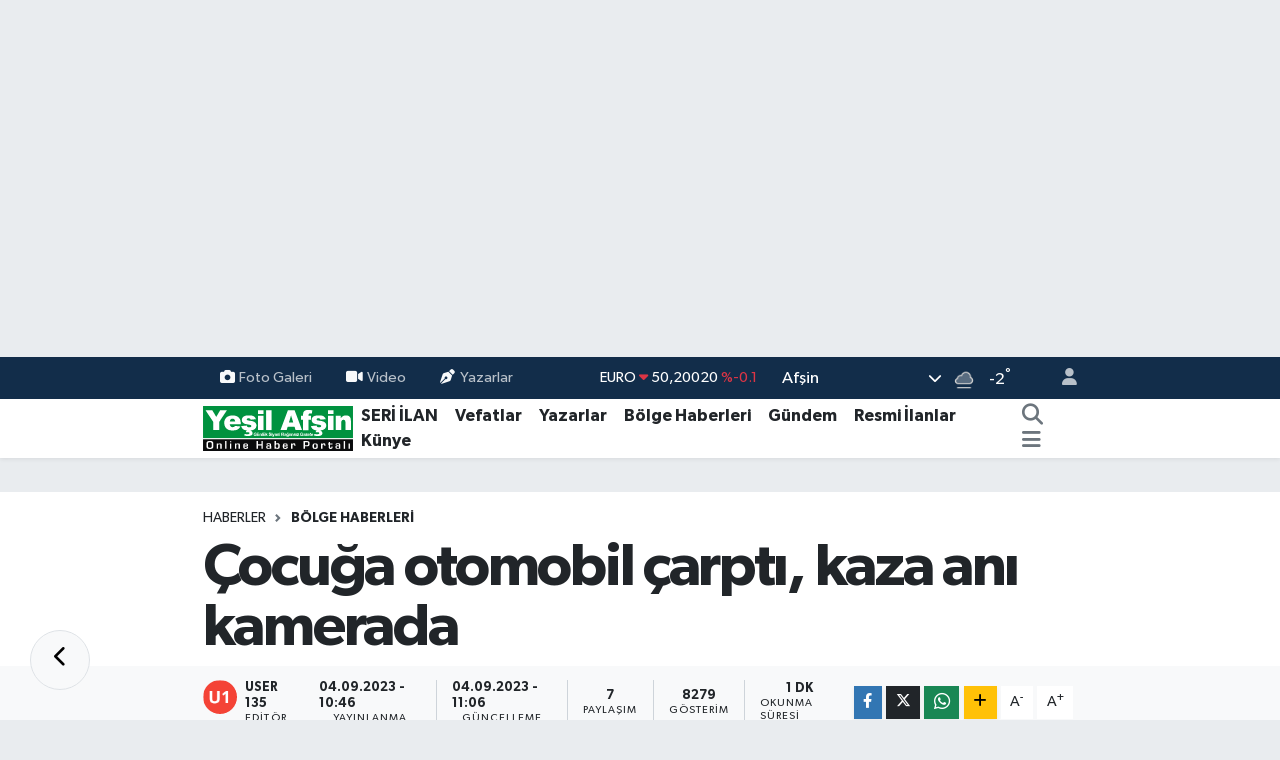

--- FILE ---
content_type: text/html; charset=UTF-8
request_url: https://www.yesilafsin.com/cocuga-otomobil-carpti-kaza-ani-kamerada
body_size: 23506
content:
<!DOCTYPE html>
<html lang="tr" data-theme="flow">
<head>
<link rel="dns-prefetch" href="//www.yesilafsin.com">
<link rel="dns-prefetch" href="//apps.apple.com">
<link rel="dns-prefetch" href="//yesilafsincom.teimg.com">
<link rel="dns-prefetch" href="//www.youtube.com">
<link rel="dns-prefetch" href="//static.tebilisim.com">
<link rel="dns-prefetch" href="//cdn.p.analitik.bik.gov.tr">
<link rel="dns-prefetch" href="//www.clarity.ms">
<link rel="dns-prefetch" href="//www.googletagmanager.com">
<link rel="dns-prefetch" href="//www.facebook.com">
<link rel="dns-prefetch" href="//www.twitter.com">
<link rel="dns-prefetch" href="//www.instagram.com">
<link rel="dns-prefetch" href="//www.linkedin.com">
<link rel="dns-prefetch" href="//api.whatsapp.com">
<link rel="dns-prefetch" href="//www.w3.org">
<link rel="dns-prefetch" href="//x.com">
<link rel="dns-prefetch" href="//pinterest.com">
<link rel="dns-prefetch" href="//t.me">
<link rel="dns-prefetch" href="//facebook.com">
<link rel="dns-prefetch" href="//itunes.apple.com">
<link rel="dns-prefetch" href="//play.google.com">
<link rel="dns-prefetch" href="//tebilisim.com">
<link rel="dns-prefetch" href="//twitter.com">
<link rel="dns-prefetch" href="//cdn.onesignal.com">

    <meta charset="utf-8">
<title>Çocuğa otomobil çarptı, kaza anı kamerada - Yeşil Afşin Gazetesi</title>
<link rel="canonical" href="https://www.yesilafsin.com/cocuga-otomobil-carpti-kaza-ani-kamerada">
<meta name="viewport" content="width=device-width,initial-scale=1">
<meta name="X-UA-Compatible" content="IE=edge">
<meta name="robots" content="max-image-preview:large">
<meta name="theme-color" content="#122d4a">
<meta name="apple-itunes-app" content="https://apps.apple.com/tr/app/ye%C5%9Fil-af%C5%9Fin-gazetesi/id1273991228?l=tr">
<meta name="title" content="Çocuğa otomobil çarptı, kaza anı kamerada">
<meta name="articleSection" content="video">
<meta name="datePublished" content="2023-09-04T10:46:00+03:00">
<meta name="dateModified" content="2023-09-04T11:06:41+03:00">
<meta name="articleAuthor" content="User 135">
<meta name="author" content="User 135">
<meta property="og:site_name" content="Yeşil Afşin Gazetesi">
<meta property="og:title" content="Çocuğa otomobil çarptı, kaza anı kamerada">
<meta property="og:description" content="">
<meta property="og:url" content="https://www.yesilafsin.com/cocuga-otomobil-carpti-kaza-ani-kamerada">
<meta property="og:image" content="https://yesilafsincom.teimg.com/crop/1280x720/yesilafsin-com/uploads/2023/09/ankara-trafik-kazasi.jpg">
<meta property="og:image:width" content="1280">
<meta property="og:image:height" content="720">
<meta property="og:image:alt" content="Çocuğa otomobil çarptı, kaza anı kamerada">
<meta property="og:article:published_time" content="2023-09-04T10:46:00+03:00">
<meta property="og:article:modified_time" content="2023-09-04T11:06:41+03:00">
<meta property="og:type" content="video">
<meta property="og:video" content="https://www.youtube.com/embed/8t7VLvWRVGY">
<meta property="og:video:secure_url" content="https://www.youtube.com/embed/8t7VLvWRVGY">
<meta property="og:video:width" content="640">
<meta property="og:video:height" content="360">
<meta name="twitter:card" content="player">
<meta name="twitter:site" content="@yesilafsingzt">
<meta name="twitter:title" content="Çocuğa otomobil çarptı, kaza anı kamerada">
<meta name="twitter:description" content="">
<meta name="twitter:image" content="https://yesilafsincom.teimg.com/crop/1280x720/yesilafsin-com/uploads/2023/09/ankara-trafik-kazasi.jpg">
<meta name="twitter:player" content="https://www.youtube.com/embed/8t7VLvWRVGY">
<meta name="twitter:player:width" content="640">
<meta name="twitter:player:height" content="360">
<link rel="shortcut icon" type="image/x-icon" href="https://yesilafsincom.teimg.com/yesilafsin-com/uploads/2024/02/f-a-v-c-o-n.png">
<link rel="manifest" href="https://www.yesilafsin.com/manifest.json?v=6.6.4" />
<link rel="preload" href="https://static.tebilisim.com/flow/assets/css/font-awesome/fa-solid-900.woff2" as="font" type="font/woff2" crossorigin />
<link rel="preload" href="https://static.tebilisim.com/flow/assets/css/font-awesome/fa-brands-400.woff2" as="font" type="font/woff2" crossorigin />
<link rel="preload" href="https://static.tebilisim.com/flow/assets/css/weather-icons/font/weathericons-regular-webfont.woff2" as="font" type="font/woff2" crossorigin />
<link rel="preload" href="https://static.tebilisim.com/flow/vendor/te/fonts/gibson/Gibson-Bold.woff2" as="font" type="font/woff2" crossorigin />
<link rel="preload" href="https://static.tebilisim.com/flow/vendor/te/fonts/gibson/Gibson-BoldItalic.woff2" as="font" type="font/woff2" crossorigin />
<link rel="preload" href="https://static.tebilisim.com/flow/vendor/te/fonts/gibson/Gibson-Italic.woff2" as="font" type="font/woff2" crossorigin />
<link rel="preload" href="https://static.tebilisim.com/flow/vendor/te/fonts/gibson/Gibson-Light.woff2" as="font" type="font/woff2" crossorigin />
<link rel="preload" href="https://static.tebilisim.com/flow/vendor/te/fonts/gibson/Gibson-LightItalic.woff2" as="font" type="font/woff2" crossorigin />
<link rel="preload" href="https://static.tebilisim.com/flow/vendor/te/fonts/gibson/Gibson-SemiBold.woff2" as="font" type="font/woff2" crossorigin />
<link rel="preload" href="https://static.tebilisim.com/flow/vendor/te/fonts/gibson/Gibson-SemiBoldItalic.woff2" as="font" type="font/woff2" crossorigin />
<link rel="preload" href="https://static.tebilisim.com/flow/vendor/te/fonts/gibson/Gibson.woff2" as="font" type="font/woff2" crossorigin />


<link rel="preload" as="style" href="https://static.tebilisim.com/flow/vendor/te/fonts/gibson.css?v=6.6.4">
<link rel="stylesheet" href="https://static.tebilisim.com/flow/vendor/te/fonts/gibson.css?v=6.6.4">

<link rel="preload" as="image" href="https://yesilafsincom.teimg.com/crop/1280x720/yesilafsin-com/uploads/2023/09/ankara-trafik-kazasi.jpg">
<style>:root {
        --te-link-color: #333;
        --te-link-hover-color: #000;
        --te-font: "Gibson";
        --te-secondary-font: "Gibson";
        --te-h1-font-size: 60px;
        --te-color: #122d4a;
        --te-hover-color: #194c82;
        --mm-ocd-width: 85%!important; /*  Mobil Menü Genişliği */
        --swiper-theme-color: var(--te-color)!important;
        --header-13-color: #ffc107;
    }</style><link rel="preload" as="style" href="https://static.tebilisim.com/flow/assets/vendor/bootstrap/css/bootstrap.min.css?v=6.6.4">
<link rel="stylesheet" href="https://static.tebilisim.com/flow/assets/vendor/bootstrap/css/bootstrap.min.css?v=6.6.4">
<link rel="preload" as="style" href="https://static.tebilisim.com/flow/assets/css/app6.6.4.min.css">
<link rel="stylesheet" href="https://static.tebilisim.com/flow/assets/css/app6.6.4.min.css">



<script type="application/ld+json">{"@context":"https:\/\/schema.org","@type":"WebSite","url":"https:\/\/www.yesilafsin.com","potentialAction":{"@type":"SearchAction","target":"https:\/\/www.yesilafsin.com\/arama?q={query}","query-input":"required name=query"}}</script>

<script type="application/ld+json">{"@context":"https:\/\/schema.org","@type":"NewsMediaOrganization","url":"https:\/\/www.yesilafsin.com","name":"Ye\u015fil Af\u015fin Gazetesi","logo":"https:\/\/yesilafsincom.teimg.com\/yesilafsin-com\/uploads\/2023\/06\/yesil-afsin-logo-1.svg","sameAs":["https:\/\/www.facebook.com\/YesilAfsinHaber","https:\/\/www.twitter.com\/yesilafsingzt","https:\/\/www.linkedin.com\/in\/ye%C5%9Fil-af%C5%9Fin-gazetesi-67a40a14a\/","https:\/\/www.youtube.com\/@yesilafsin8664","https:\/\/www.instagram.com\/yesilafsin"]}</script>

<script type="application/ld+json">{"@context":"https:\/\/schema.org","@graph":[{"@type":"SiteNavigationElement","name":"Ana Sayfa","url":"https:\/\/www.yesilafsin.com","@id":"https:\/\/www.yesilafsin.com"},{"@type":"SiteNavigationElement","name":"B\u00f6lge Haberleri","url":"https:\/\/www.yesilafsin.com\/bolge-haberleri","@id":"https:\/\/www.yesilafsin.com\/bolge-haberleri"},{"@type":"SiteNavigationElement","name":"Vefatlar","url":"https:\/\/www.yesilafsin.com\/vefatlar","@id":"https:\/\/www.yesilafsin.com\/vefatlar"},{"@type":"SiteNavigationElement","name":"Teknoloji","url":"https:\/\/www.yesilafsin.com\/teknoloji","@id":"https:\/\/www.yesilafsin.com\/teknoloji"},{"@type":"SiteNavigationElement","name":"Sa\u011fl\u0131k","url":"https:\/\/www.yesilafsin.com\/saglik","@id":"https:\/\/www.yesilafsin.com\/saglik"},{"@type":"SiteNavigationElement","name":"Politika","url":"https:\/\/www.yesilafsin.com\/politika","@id":"https:\/\/www.yesilafsin.com\/politika"},{"@type":"SiteNavigationElement","name":"Ekonomi","url":"https:\/\/www.yesilafsin.com\/ekonomi","@id":"https:\/\/www.yesilafsin.com\/ekonomi"},{"@type":"SiteNavigationElement","name":"E\u011fitim","url":"https:\/\/www.yesilafsin.com\/egitim","@id":"https:\/\/www.yesilafsin.com\/egitim"},{"@type":"SiteNavigationElement","name":"Spor","url":"https:\/\/www.yesilafsin.com\/spor","@id":"https:\/\/www.yesilafsin.com\/spor"},{"@type":"SiteNavigationElement","name":"G\u00fcndem","url":"https:\/\/www.yesilafsin.com\/gundem","@id":"https:\/\/www.yesilafsin.com\/gundem"},{"@type":"SiteNavigationElement","name":"Genel","url":"https:\/\/www.yesilafsin.com\/genel","@id":"https:\/\/www.yesilafsin.com\/genel"},{"@type":"SiteNavigationElement","name":"Bilim, Teknoloji","url":"https:\/\/www.yesilafsin.com\/bilim-teknoloji","@id":"https:\/\/www.yesilafsin.com\/bilim-teknoloji"},{"@type":"SiteNavigationElement","name":"K\u00dcLT\u00dcR-SANAT","url":"https:\/\/www.yesilafsin.com\/kultur-sanat","@id":"https:\/\/www.yesilafsin.com\/kultur-sanat"},{"@type":"SiteNavigationElement","name":"Resmi \u0130lanlar","url":"https:\/\/www.yesilafsin.com\/resmi-ilanlar","@id":"https:\/\/www.yesilafsin.com\/resmi-ilanlar"},{"@type":"SiteNavigationElement","name":"Kahramanmara\u015f","url":"https:\/\/www.yesilafsin.com\/kahramanmaras","@id":"https:\/\/www.yesilafsin.com\/kahramanmaras"},{"@type":"SiteNavigationElement","name":"Osmaniye","url":"https:\/\/www.yesilafsin.com\/osmaniye","@id":"https:\/\/www.yesilafsin.com\/osmaniye"},{"@type":"SiteNavigationElement","name":"Mersin","url":"https:\/\/www.yesilafsin.com\/mersin","@id":"https:\/\/www.yesilafsin.com\/mersin"},{"@type":"SiteNavigationElement","name":"Adana","url":"https:\/\/www.yesilafsin.com\/adana","@id":"https:\/\/www.yesilafsin.com\/adana"},{"@type":"SiteNavigationElement","name":"Antalya","url":"https:\/\/www.yesilafsin.com\/antalya","@id":"https:\/\/www.yesilafsin.com\/antalya"},{"@type":"SiteNavigationElement","name":"Hatay","url":"https:\/\/www.yesilafsin.com\/hatay","@id":"https:\/\/www.yesilafsin.com\/hatay"},{"@type":"SiteNavigationElement","name":"Isparta","url":"https:\/\/www.yesilafsin.com\/isparta","@id":"https:\/\/www.yesilafsin.com\/isparta"},{"@type":"SiteNavigationElement","name":"Burdur","url":"https:\/\/www.yesilafsin.com\/burdur","@id":"https:\/\/www.yesilafsin.com\/burdur"},{"@type":"SiteNavigationElement","name":"Istanbul","url":"https:\/\/www.yesilafsin.com\/istanbul","@id":"https:\/\/www.yesilafsin.com\/istanbul"},{"@type":"SiteNavigationElement","name":"Antalija","url":"https:\/\/www.yesilafsin.com\/antalija","@id":"https:\/\/www.yesilafsin.com\/antalija"},{"@type":"SiteNavigationElement","name":"Edirne","url":"https:\/\/www.yesilafsin.com\/edirne","@id":"https:\/\/www.yesilafsin.com\/edirne"},{"@type":"SiteNavigationElement","name":"Gaziantep","url":"https:\/\/www.yesilafsin.com\/gaziantep","@id":"https:\/\/www.yesilafsin.com\/gaziantep"},{"@type":"SiteNavigationElement","name":"Kilis","url":"https:\/\/www.yesilafsin.com\/kilis","@id":"https:\/\/www.yesilafsin.com\/kilis"},{"@type":"SiteNavigationElement","name":"Ankara","url":"https:\/\/www.yesilafsin.com\/ankara","@id":"https:\/\/www.yesilafsin.com\/ankara"},{"@type":"SiteNavigationElement","name":"Bursa","url":"https:\/\/www.yesilafsin.com\/bursa","@id":"https:\/\/www.yesilafsin.com\/bursa"},{"@type":"SiteNavigationElement","name":"Bilim","url":"https:\/\/www.yesilafsin.com\/bilim","@id":"https:\/\/www.yesilafsin.com\/bilim"},{"@type":"SiteNavigationElement","name":"Ad\u0131yaman","url":"https:\/\/www.yesilafsin.com\/adiyaman","@id":"https:\/\/www.yesilafsin.com\/adiyaman"},{"@type":"SiteNavigationElement","name":"Bolu","url":"https:\/\/www.yesilafsin.com\/bolu","@id":"https:\/\/www.yesilafsin.com\/bolu"},{"@type":"SiteNavigationElement","name":"Samsun","url":"https:\/\/www.yesilafsin.com\/samsun","@id":"https:\/\/www.yesilafsin.com\/samsun"},{"@type":"SiteNavigationElement","name":"Erzurum","url":"https:\/\/www.yesilafsin.com\/erzurum","@id":"https:\/\/www.yesilafsin.com\/erzurum"},{"@type":"SiteNavigationElement","name":"Sakarya","url":"https:\/\/www.yesilafsin.com\/sakarya","@id":"https:\/\/www.yesilafsin.com\/sakarya"},{"@type":"SiteNavigationElement","name":"Katalonija","url":"https:\/\/www.yesilafsin.com\/katalonija","@id":"https:\/\/www.yesilafsin.com\/katalonija"},{"@type":"SiteNavigationElement","name":"Tekirda\u011f","url":"https:\/\/www.yesilafsin.com\/tekirdag","@id":"https:\/\/www.yesilafsin.com\/tekirdag"},{"@type":"SiteNavigationElement","name":"Balikesir","url":"https:\/\/www.yesilafsin.com\/balikesir","@id":"https:\/\/www.yesilafsin.com\/balikesir"},{"@type":"SiteNavigationElement","name":"Giresun","url":"https:\/\/www.yesilafsin.com\/giresun","@id":"https:\/\/www.yesilafsin.com\/giresun"},{"@type":"SiteNavigationElement","name":"Baki","url":"https:\/\/www.yesilafsin.com\/baki","@id":"https:\/\/www.yesilafsin.com\/baki"},{"@type":"SiteNavigationElement","name":"Ayd\u0131n","url":"https:\/\/www.yesilafsin.com\/aydin","@id":"https:\/\/www.yesilafsin.com\/aydin"},{"@type":"SiteNavigationElement","name":"Tajland","url":"https:\/\/www.yesilafsin.com\/tajland","@id":"https:\/\/www.yesilafsin.com\/tajland"},{"@type":"SiteNavigationElement","name":"\u0160anliurfa","url":"https:\/\/www.yesilafsin.com\/sanliurfa","@id":"https:\/\/www.yesilafsin.com\/sanliurfa"},{"@type":"SiteNavigationElement","name":"Mu\u011fla","url":"https:\/\/www.yesilafsin.com\/mugla","@id":"https:\/\/www.yesilafsin.com\/mugla"},{"@type":"SiteNavigationElement","name":"Denizli","url":"https:\/\/www.yesilafsin.com\/denizli","@id":"https:\/\/www.yesilafsin.com\/denizli"},{"@type":"SiteNavigationElement","name":"Diyarbakir","url":"https:\/\/www.yesilafsin.com\/diyarbakir","@id":"https:\/\/www.yesilafsin.com\/diyarbakir"},{"@type":"SiteNavigationElement","name":"Mu\u015f","url":"https:\/\/www.yesilafsin.com\/mus","@id":"https:\/\/www.yesilafsin.com\/mus"},{"@type":"SiteNavigationElement","name":"\u010canakkale","url":"https:\/\/www.yesilafsin.com\/canakkale","@id":"https:\/\/www.yesilafsin.com\/canakkale"},{"@type":"SiteNavigationElement","name":"Sinop","url":"https:\/\/www.yesilafsin.com\/sinop","@id":"https:\/\/www.yesilafsin.com\/sinop"},{"@type":"SiteNavigationElement","name":"Kod\u017eaeli","url":"https:\/\/www.yesilafsin.com\/kodzaeli","@id":"https:\/\/www.yesilafsin.com\/kodzaeli"},{"@type":"SiteNavigationElement","name":"Medine","url":"https:\/\/www.yesilafsin.com\/medine","@id":"https:\/\/www.yesilafsin.com\/medine"},{"@type":"SiteNavigationElement","name":"Kastamonu","url":"https:\/\/www.yesilafsin.com\/kastamonu","@id":"https:\/\/www.yesilafsin.com\/kastamonu"},{"@type":"SiteNavigationElement","name":"Manisa","url":"https:\/\/www.yesilafsin.com\/manisa","@id":"https:\/\/www.yesilafsin.com\/manisa"},{"@type":"SiteNavigationElement","name":"Bilecik","url":"https:\/\/www.yesilafsin.com\/bilecik","@id":"https:\/\/www.yesilafsin.com\/bilecik"},{"@type":"SiteNavigationElement","name":"Artvin","url":"https:\/\/www.yesilafsin.com\/artvin","@id":"https:\/\/www.yesilafsin.com\/artvin"},{"@type":"SiteNavigationElement","name":"Malatya","url":"https:\/\/www.yesilafsin.com\/malatya","@id":"https:\/\/www.yesilafsin.com\/malatya"},{"@type":"SiteNavigationElement","name":"Sivas","url":"https:\/\/www.yesilafsin.com\/sivas","@id":"https:\/\/www.yesilafsin.com\/sivas"},{"@type":"SiteNavigationElement","name":"Elazig","url":"https:\/\/www.yesilafsin.com\/elazig","@id":"https:\/\/www.yesilafsin.com\/elazig"},{"@type":"SiteNavigationElement","name":"Agri","url":"https:\/\/www.yesilafsin.com\/agri","@id":"https:\/\/www.yesilafsin.com\/agri"},{"@type":"SiteNavigationElement","name":"Konya","url":"https:\/\/www.yesilafsin.com\/konya","@id":"https:\/\/www.yesilafsin.com\/konya"},{"@type":"SiteNavigationElement","name":"Izmir","url":"https:\/\/www.yesilafsin.com\/izmir","@id":"https:\/\/www.yesilafsin.com\/izmir"},{"@type":"SiteNavigationElement","name":"G\u00fcm\u00fc\u015fhane","url":"https:\/\/www.yesilafsin.com\/gumushane","@id":"https:\/\/www.yesilafsin.com\/gumushane"},{"@type":"SiteNavigationElement","name":"Nikozija","url":"https:\/\/www.yesilafsin.com\/nikozija","@id":"https:\/\/www.yesilafsin.com\/nikozija"},{"@type":"SiteNavigationElement","name":"\u010cankiri","url":"https:\/\/www.yesilafsin.com\/cankiri","@id":"https:\/\/www.yesilafsin.com\/cankiri"},{"@type":"SiteNavigationElement","name":"Kars","url":"https:\/\/www.yesilafsin.com\/kars","@id":"https:\/\/www.yesilafsin.com\/kars"},{"@type":"SiteNavigationElement","name":"Yalova","url":"https:\/\/www.yesilafsin.com\/yalova","@id":"https:\/\/www.yesilafsin.com\/yalova"},{"@type":"SiteNavigationElement","name":"Du\u015fanbe","url":"https:\/\/www.yesilafsin.com\/dusanbe","@id":"https:\/\/www.yesilafsin.com\/dusanbe"},{"@type":"SiteNavigationElement","name":"Ordu","url":"https:\/\/www.yesilafsin.com\/ordu","@id":"https:\/\/www.yesilafsin.com\/ordu"},{"@type":"SiteNavigationElement","name":"Zonguldak","url":"https:\/\/www.yesilafsin.com\/zonguldak","@id":"https:\/\/www.yesilafsin.com\/zonguldak"},{"@type":"SiteNavigationElement","name":"Bing\u00f6l","url":"https:\/\/www.yesilafsin.com\/bingol","@id":"https:\/\/www.yesilafsin.com\/bingol"},{"@type":"SiteNavigationElement","name":"Svalbard and jan mayen","url":"https:\/\/www.yesilafsin.com\/svalbard-and-jan-mayen","@id":"https:\/\/www.yesilafsin.com\/svalbard-and-jan-mayen"},{"@type":"SiteNavigationElement","name":"Kocaeli","url":"https:\/\/www.yesilafsin.com\/kocaeli","@id":"https:\/\/www.yesilafsin.com\/kocaeli"},{"@type":"SiteNavigationElement","name":"MEKKE CANLI YAYIN","url":"https:\/\/www.yesilafsin.com\/mekke-canli-yayin","@id":"https:\/\/www.yesilafsin.com\/mekke-canli-yayin"},{"@type":"SiteNavigationElement","name":"MED\u0130NE CANLI YAYIN","url":"https:\/\/www.yesilafsin.com\/medine-canli-yayin","@id":"https:\/\/www.yesilafsin.com\/medine-canli-yayin"},{"@type":"SiteNavigationElement","name":"Ye\u015fil Af\u015fin Gazetesi - 26.12.2015 Man\u015feti","url":"https:\/\/www.yesilafsin.com\/yesil-afsin-gazetesi-26122015-manseti","@id":"https:\/\/www.yesilafsin.com\/yesil-afsin-gazetesi-26122015-manseti"},{"@type":"SiteNavigationElement","name":"Zeka \u0130n\u015faat","url":"https:\/\/www.yesilafsin.com\/zeka-insaat","@id":"https:\/\/www.yesilafsin.com\/zeka-insaat"},{"@type":"SiteNavigationElement","name":"K\u0131ra\u00e7 \u0130n\u015faat","url":"https:\/\/www.yesilafsin.com\/kirac-insaat","@id":"https:\/\/www.yesilafsin.com\/kirac-insaat"},{"@type":"SiteNavigationElement","name":"Kahramanmara\u015f B\u00fcy\u00fck\u015fehir Regaip Kandili Kutlammas\u0131","url":"https:\/\/www.yesilafsin.com\/kahramanmaras-buyuksehir-regaip-kandili-kutlammasi","@id":"https:\/\/www.yesilafsin.com\/kahramanmaras-buyuksehir-regaip-kandili-kutlammasi"},{"@type":"SiteNavigationElement","name":"5 Nisan Madalya G\u00fcn\u00fc","url":"https:\/\/www.yesilafsin.com\/5-nisan-madalya-gunu","@id":"https:\/\/www.yesilafsin.com\/5-nisan-madalya-gunu"},{"@type":"SiteNavigationElement","name":"B\u00dcY\u00dcK\u015eEH\u0130R H\u0130ZMETTE 3 YIL PDF","url":"https:\/\/www.yesilafsin.com\/buyuksehir-hizmette-3-yil-pdf","@id":"https:\/\/www.yesilafsin.com\/buyuksehir-hizmette-3-yil-pdf"},{"@type":"SiteNavigationElement","name":"b\u00fcy\u00fck\u015fehir","url":"https:\/\/www.yesilafsin.com\/buyuksehir","@id":"https:\/\/www.yesilafsin.com\/buyuksehir"},{"@type":"SiteNavigationElement","name":"Sand\u0131k sand\u0131k oy sonu\u00e7lar\u0131","url":"https:\/\/www.yesilafsin.com\/sandik-sandik-oy-sonuclari","@id":"https:\/\/www.yesilafsin.com\/sandik-sandik-oy-sonuclari"},{"@type":"SiteNavigationElement","name":"makine bak\u0131m onar\u0131m","url":"https:\/\/www.yesilafsin.com\/makine-bakim-onarim","@id":"https:\/\/www.yesilafsin.com\/makine-bakim-onarim"},{"@type":"SiteNavigationElement","name":"elektrik teknisyeni","url":"https:\/\/www.yesilafsin.com\/elektrik-teknisyeni","@id":"https:\/\/www.yesilafsin.com\/elektrik-teknisyeni"},{"@type":"SiteNavigationElement","name":"Elektronik Teknisyeni","url":"https:\/\/www.yesilafsin.com\/elektronik-teknisyeni","@id":"https:\/\/www.yesilafsin.com\/elektronik-teknisyeni"},{"@type":"SiteNavigationElement","name":"\u0130\u015f Makineleri Operat\u00f6rl\u00fc\u011f\u00fc","url":"https:\/\/www.yesilafsin.com\/is-makineleri-operatorlugu","@id":"https:\/\/www.yesilafsin.com\/is-makineleri-operatorlugu"},{"@type":"SiteNavigationElement","name":"\u015eof\u00f6r ve Y\u00fck Ta\u015f\u0131ma","url":"https:\/\/www.yesilafsin.com\/sofor-ve-yuk-tasima","@id":"https:\/\/www.yesilafsin.com\/sofor-ve-yuk-tasima"},{"@type":"SiteNavigationElement","name":"Metal Teknolojii teknisyeni","url":"https:\/\/www.yesilafsin.com\/metal-teknolojii-teknisyeni","@id":"https:\/\/www.yesilafsin.com\/metal-teknolojii-teknisyeni"},{"@type":"SiteNavigationElement","name":"11. Etap Bakanl\u0131k\u00e7a Onaylanan Liste","url":"https:\/\/www.yesilafsin.com\/11-etap-bakanlikca-onaylanan-liste","@id":"https:\/\/www.yesilafsin.com\/11-etap-bakanlikca-onaylanan-liste"},{"@type":"SiteNavigationElement","name":"Al\u0131\u015fveri\u015ften sonras\u0131 pi\u015fmanl\u0131k","url":"https:\/\/www.yesilafsin.com\/alisveristen-sonrasi-pismanlik","@id":"https:\/\/www.yesilafsin.com\/alisveristen-sonrasi-pismanlik"},{"@type":"SiteNavigationElement","name":"elektirk","url":"https:\/\/www.yesilafsin.com\/elektirk","@id":"https:\/\/www.yesilafsin.com\/elektirk"},{"@type":"SiteNavigationElement","name":"Kurban Kesim Yerleri Belli Oldu","url":"https:\/\/www.yesilafsin.com\/kurban-kesim-yerleri-belli-oldu","@id":"https:\/\/www.yesilafsin.com\/kurban-kesim-yerleri-belli-oldu"},{"@type":"SiteNavigationElement","name":"MEHMET FAT\u0130H G\u00dcVEN","url":"https:\/\/www.yesilafsin.com\/mehmet-fatih-guven","@id":"https:\/\/www.yesilafsin.com\/mehmet-fatih-guven"},{"@type":"SiteNavigationElement","name":"Sand\u0131k Sand\u0131k Se\u00e7im Sonu\u00e7lar\u0131 2019","url":"https:\/\/www.yesilafsin.com\/sandik-sandik-secim-sonuclari-2019","@id":"https:\/\/www.yesilafsin.com\/sandik-sandik-secim-sonuclari-2019"},{"@type":"SiteNavigationElement","name":"K\u0131ra\u00e7 \u0130n\u015faat 1+1","url":"https:\/\/www.yesilafsin.com\/kirac-insaat-11","@id":"https:\/\/www.yesilafsin.com\/kirac-insaat-11"},{"@type":"SiteNavigationElement","name":"Sand\u0131k Sand\u0131k Milletvekili Se\u00e7imi Sonu\u00e7lar\u0131","url":"https:\/\/www.yesilafsin.com\/sandik-sandik-milletvekili-secimi-sonuclari","@id":"https:\/\/www.yesilafsin.com\/sandik-sandik-milletvekili-secimi-sonuclari"},{"@type":"SiteNavigationElement","name":"Sand\u0131k Sand\u0131k Cumhurba\u015fkan\u0131 Se\u00e7imi Sonu\u00e7lar\u0131","url":"https:\/\/www.yesilafsin.com\/sandik-sandik-cumhurbaskani-secimi-sonuclari","@id":"https:\/\/www.yesilafsin.com\/sandik-sandik-cumhurbaskani-secimi-sonuclari"},{"@type":"SiteNavigationElement","name":"\u0130leti\u015fim","url":"https:\/\/www.yesilafsin.com\/iletisim","@id":"https:\/\/www.yesilafsin.com\/iletisim"},{"@type":"SiteNavigationElement","name":"Gizlilik S\u00f6zle\u015fmesi","url":"https:\/\/www.yesilafsin.com\/gizlilik-sozlesmesi","@id":"https:\/\/www.yesilafsin.com\/gizlilik-sozlesmesi"},{"@type":"SiteNavigationElement","name":"Yazarlar","url":"https:\/\/www.yesilafsin.com\/yazarlar","@id":"https:\/\/www.yesilafsin.com\/yazarlar"},{"@type":"SiteNavigationElement","name":"Foto Galeri","url":"https:\/\/www.yesilafsin.com\/foto-galeri","@id":"https:\/\/www.yesilafsin.com\/foto-galeri"},{"@type":"SiteNavigationElement","name":"Video Galeri","url":"https:\/\/www.yesilafsin.com\/video","@id":"https:\/\/www.yesilafsin.com\/video"},{"@type":"SiteNavigationElement","name":"Seri \u0130lanlar","url":"https:\/\/www.yesilafsin.com\/ilan","@id":"https:\/\/www.yesilafsin.com\/ilan"},{"@type":"SiteNavigationElement","name":"Vefatlar","url":"https:\/\/www.yesilafsin.com\/vefat","@id":"https:\/\/www.yesilafsin.com\/vefat"},{"@type":"SiteNavigationElement","name":"R\u00f6portajlar","url":"https:\/\/www.yesilafsin.com\/roportaj","@id":"https:\/\/www.yesilafsin.com\/roportaj"},{"@type":"SiteNavigationElement","name":"Af\u015fin Bug\u00fcn, Yar\u0131n ve 1 Haftal\u0131k Hava Durumu Tahmini","url":"https:\/\/www.yesilafsin.com\/afsin-hava-durumu","@id":"https:\/\/www.yesilafsin.com\/afsin-hava-durumu"},{"@type":"SiteNavigationElement","name":"Af\u015fin Namaz Vakitleri","url":"https:\/\/www.yesilafsin.com\/afsin-namaz-vakitleri","@id":"https:\/\/www.yesilafsin.com\/afsin-namaz-vakitleri"},{"@type":"SiteNavigationElement","name":"Puan Durumu ve Fikst\u00fcr","url":"https:\/\/www.yesilafsin.com\/futbol\/st-super-lig-puan-durumu-ve-fikstur","@id":"https:\/\/www.yesilafsin.com\/futbol\/st-super-lig-puan-durumu-ve-fikstur"}]}</script>

<script type="application/ld+json">{"@context":"https:\/\/schema.org","@type":"BreadcrumbList","itemListElement":[{"@type":"ListItem","position":1,"item":{"@type":"Thing","@id":"https:\/\/www.yesilafsin.com","name":"Haberler"}},{"@type":"ListItem","position":2,"item":{"@type":"Thing","@id":"https:\/\/www.yesilafsin.com\/bolge-haberleri","name":"B\u00f6lge Haberleri"}},{"@type":"ListItem","position":3,"item":{"@type":"Thing","@id":"https:\/\/www.yesilafsin.com\/cocuga-otomobil-carpti-kaza-ani-kamerada","name":"\u00c7ocu\u011fa otomobil \u00e7arpt\u0131, kaza an\u0131 kamerada"}}]}</script>
<script type="application/ld+json">{"@context":"https:\/\/schema.org","@type":"NewsArticle","headline":"\u00c7ocu\u011fa otomobil \u00e7arpt\u0131, kaza an\u0131 kamerada","articleSection":"B\u00f6lge Haberleri","dateCreated":"2023-09-04T10:46:00+03:00","datePublished":"2023-09-04T10:46:00+03:00","dateModified":"2023-09-04T11:06:41+03:00","wordCount":103,"genre":"news","mainEntityOfPage":{"@type":"WebPage","@id":"https:\/\/www.yesilafsin.com\/cocuga-otomobil-carpti-kaza-ani-kamerada"},"articleBody":"Oniki\u015fubat il\u00e7esinde otomobilin \u00e7arpt\u0131\u011f\u0131 \u00e7ocuk a\u011f\u0131r yaraland\u0131.\r\nO.P. idaresindeki 41 HZ 261 plakal\u0131 otomobil, \u015eekerdere Bulvar\u0131'nda yolun kar\u015f\u0131s\u0131na ge\u00e7meye \u00e7al\u0131\u015fan 12 ya\u015f\u0131ndaki H.B'ye \u00e7arpt\u0131.\r\nKazada H.B. a\u011f\u0131r yaraland\u0131.\r\n\u0130hbar \u00fczerine b\u00f6lgeye polis ve 112 Acil Servis ekipleri sevk edildi.\r\nNecip Faz\u0131l \u015eehir Hastanesi'ne kald\u0131r\u0131lan yaral\u0131n\u0131n hayati tehlikesinin devam etti\u011fi \u00f6\u011frenildi.\r\n\u00d6te yandan kaza an\u0131 bir i\u015f yerinin g\u00fcvenlik kameras\u0131na yans\u0131d\u0131.\r\nG\u00f6r\u00fcnt\u00fclerde, otomobilin yola \u00e7\u0131kan \u00e7ocu\u011fa \u00e7arpmas\u0131 ve \u00e7ocu\u011fun yak\u0131nlar\u0131n\u0131n olay yerine ko\u015fmas\u0131 yer al\u0131yor.","inLanguage":"tr-TR","keywords":[],"image":{"@type":"ImageObject","url":"https:\/\/yesilafsincom.teimg.com\/crop\/1280x720\/yesilafsin-com\/uploads\/2023\/09\/ankara-trafik-kazasi.jpg","width":"1280","height":"720","caption":"\u00c7ocu\u011fa otomobil \u00e7arpt\u0131, kaza an\u0131 kamerada"},"publishingPrinciples":"https:\/\/www.yesilafsin.com\/gizlilik-sozlesmesi","isFamilyFriendly":"http:\/\/schema.org\/True","isAccessibleForFree":"http:\/\/schema.org\/True","publisher":{"@type":"Organization","name":"Ye\u015fil Af\u015fin Gazetesi","image":"https:\/\/yesilafsincom.teimg.com\/yesilafsin-com\/uploads\/2023\/06\/yesil-afsin-logo-1.svg","logo":{"@type":"ImageObject","url":"https:\/\/yesilafsincom.teimg.com\/yesilafsin-com\/uploads\/2023\/06\/yesil-afsin-logo-1.svg","width":"640","height":"375"}},"author":{"@type":"Person","name":"User 135","honorificPrefix":"","jobTitle":"","url":null}}</script>
<script type="application/ld+json">{"@context":"https:\/\/schema.org","@type":"VideoObject","name":"\u00c7ocu\u011fa otomobil \u00e7arpt\u0131, kaza an\u0131 kamerada","genre":"video","inLanguage":"tr-TR","thumbnailUrl":"https:\/\/yesilafsincom.teimg.com\/crop\/250x150\/yesilafsin-com\/uploads\/2023\/09\/ankara-trafik-kazasi.jpg","embedUrl":"https:\/\/www.youtube.com\/embed\/8t7VLvWRVGY","dateCreated":"2023-09-04T10:46:00+03:00","datePublished":"2023-09-04T10:46:00+03:00","dateModified":"2023-09-04T11:06:41+03:00","uploadDate":"2023-09-04T10:46:00+03:00","description":"\u00c7ocu\u011fa otomobil \u00e7arpt\u0131, kaza an\u0131 kamerada","headline":"\u00c7ocu\u011fa otomobil \u00e7arpt\u0131, kaza an\u0131 kamerada","image":"https:\/\/yesilafsincom.teimg.com\/yesilafsin-com\/uploads\/2023\/09\/ankara-trafik-kazasi.jpg","mainEntityOfPage":{"@type":"WebPage","@id":"https:\/\/www.yesilafsin.com\/cocuga-otomobil-carpti-kaza-ani-kamerada"},"url":"https:\/\/www.yesilafsin.com\/cocuga-otomobil-carpti-kaza-ani-kamerada"}</script>




<script>!function(){var t=document.createElement("script");t.setAttribute("src",'https://cdn.p.analitik.bik.gov.tr/tracker'+(typeof Intl!=="undefined"?(typeof (Intl||"").PluralRules!=="undefined"?'1':typeof Promise!=="undefined"?'2':typeof MutationObserver!=='undefined'?'3':'4'):'4')+'.js'),t.setAttribute("data-website-id","57e8894f-a788-410b-b751-d5c7fe55773e"),t.setAttribute("data-host-url",'//57e8894f-a788-410b-b751-d5c7fe55773e.collector.p.analitik.bik.gov.tr'),document.head.appendChild(t)}();</script>
<style>
.mega-menu {z-index: 9999 !important;}
@media screen and (min-width: 1620px) {
    .container {width: 1280px!important; max-width: 1280px!important;}
    #ad_36 {margin-right: 15px !important;}
    #ad_9 {margin-left: 15px !important;}
}

@media screen and (min-width: 1325px) and (max-width: 1620px) {
    .container {width: 1100px!important; max-width: 1100px!important;}
    #ad_36 {margin-right: 100px !important;}
    #ad_9 {margin-left: 100px !important;}
}
@media screen and (min-width: 1295px) and (max-width: 1325px) {
    .container {width: 990px!important; max-width: 990px!important;}
    #ad_36 {margin-right: 165px !important;}
    #ad_9 {margin-left: 165px !important;}
}
@media screen and (min-width: 1200px) and (max-width: 1295px) {
    .container {width: 900px!important; max-width: 900px!important;}
    #ad_36 {margin-right: 210px !important;}
    #ad_9 {margin-left: 210px !important;}

}
</style><script type="text/javascript">
    (function(c,l,a,r,i,t,y){
        c[a]=c[a]||function(){(c[a].q=c[a].q||[]).push(arguments)};
        t=l.createElement(r);t.async=1;t.src="https://www.clarity.ms/tag/"+i;
        y=l.getElementsByTagName(r)[0];y.parentNode.insertBefore(t,y);
    })(window, document, "clarity", "script", "la87wxg4iq");
</script>
<!-- Google tag (gtag.js) -->
<script async src="https://www.googletagmanager.com/gtag/js?id=G-WYL1CXJ4MF"></script>
<script>
  window.dataLayer = window.dataLayer || [];
  function gtag(){dataLayer.push(arguments);}
  gtag('js', new Date());

  gtag('config', 'G-WYL1CXJ4MF');
  gtag('config', 'AW-11470573021');

</script>
<!-- Event snippet for conversion -->
<script>
  gtag('event', 'conversion', {
    'send_to': 'AW-11470573021/vTsECKfUqKkZEN2bzN0q'
  });
</script>



<script async data-cfasync="false"
	src="https://www.googletagmanager.com/gtag/js?id=G-WYL1CXJ4MF"></script>
<script data-cfasync="false">
	window.dataLayer = window.dataLayer || [];
	  function gtag(){dataLayer.push(arguments);}
	  gtag('js', new Date());
	  gtag('config', 'G-WYL1CXJ4MF');
</script>




</head>




<body class="d-flex flex-column min-vh-100">

    <div id="ad_152" data-channel="152" data-advert="temedya" data-rotation="120" class="d-none d-sm-flex flex-column align-items-center justify-content-start text-center mx-auto overflow-hidden my-3" data-affix="0" style="width: 1100px;height: 323px;" data-width="1100" data-height="323"></div><div id="ad_152_mobile" data-channel="152" data-advert="temedya" data-rotation="120" class="d-flex d-sm-none flex-column align-items-center justify-content-start text-center mx-auto overflow-hidden my-3" data-affix="0" style="width: 400px;height: 117px;" data-width="400" data-height="117"></div>
    

    <header class="header-4">
    <div class="top-header d-none d-lg-block">
        <div class="container">
            <div class="d-flex justify-content-between align-items-center">

                <ul  class="top-menu nav small sticky-top">
        <li class="nav-item   ">
        <a href="/foto-galeri" class="nav-link pe-3" target="_self" title="Foto Galeri"><i class="fa fa-camera me-1 text-light mr-1"></i>Foto Galeri</a>
        
    </li>
        <li class="nav-item   ">
        <a href="/video" class="nav-link pe-3" target="_self" title="Video"><i class="fa fa-video me-1 text-light mr-1"></i>Video</a>
        
    </li>
        <li class="nav-item   ">
        <a href="/yazarlar" class="nav-link pe-3" target="_self" title="Yazarlar"><i class="fa fa-pen-nib me-1 text-light mr-1"></i>Yazarlar</a>
        
    </li>
    </ul>


                                    <div class="position-relative overflow-hidden ms-auto text-end" style="height: 36px;">
                        <!-- PİYASALAR -->
        <div class="newsticker mini small">
        <ul class="newsticker__list list-unstyled" data-header="4">
            <li class="newsticker__item col dolar">DOLAR
                <span class="text-success"><i class="fa fa-caret-up"></i></span>
                <span class="value">43,27890</span>
                <span class="text-success">%0.22</span>
            </li>
            <li class="newsticker__item col euro">EURO
                <span class="text-danger"><i class="fa fa-caret-down"></i></span>
                <span class="value">50,20020</span>
                <span class="text-danger">%-0.1</span>
            </li>
            <li class="newsticker__item col euro">STERLİN
                <span class="text-danger"><i class="fa fa-caret-down"></i></span>
                <span class="value">57,91460</span>
                <span class="text-danger">%-0.02</span>
            </li>
            <li class="newsticker__item col altin">G.ALTIN
                <span class="text-success"><i class="fa fa-caret-minus"></i></span>
                <span class="value">6375,38000</span>
                <span class="text-success">%0</span>
            </li>
            <li class="newsticker__item col bist">BİST100
                <span class="text-success"><i class="fa fa-caret-up"></i></span>
                <span class="value">12.669,00</span>
                <span class="text-success">%170</span>
            </li>
            <li class="newsticker__item col btc">BITCOIN
                <span class="text-danger"><i class="fa fa-caret-down"></i></span>
                <span class="value">95.343,96</span>
                <span class="text-danger">%-0.1</span>
            </li>
        </ul>
    </div>
    

                    </div>
                    <div class="d-flex justify-content-end align-items-center text-light ms-4 weather-widget mini">
                        <!-- HAVA DURUMU -->

<input type="hidden" name="widget_setting_weathercity" value="38.24769000,36.91399000" />

            <div class="weather d-none d-xl-block me-2" data-header="4">
            <div class="custom-selectbox text-white" onclick="toggleDropdown(this)" style="width: 100%">
    <div class="d-flex justify-content-between align-items-center">
        <span style="">Afşin</span>
        <i class="fas fa-chevron-down" style="font-size: 14px"></i>
    </div>
    <ul class="bg-white text-dark overflow-widget" style="min-height: 100px; max-height: 300px">
                        <li>
            <a href="https://www.yesilafsin.com/kahramanmaras-afsin-hava-durumu" title="Afşin Hava Durumu" class="text-dark">
                Afşin
            </a>
        </li>
                        <li>
            <a href="https://www.yesilafsin.com/kahramanmaras-andirin-hava-durumu" title="Andırın Hava Durumu" class="text-dark">
                Andırın
            </a>
        </li>
                        <li>
            <a href="https://www.yesilafsin.com/kahramanmaras-caglayancerit-hava-durumu" title="Çağlayancerit Hava Durumu" class="text-dark">
                Çağlayancerit
            </a>
        </li>
                        <li>
            <a href="https://www.yesilafsin.com/kahramanmaras-dulkadiroglu-hava-durumu" title="Dulkadiroğlu Hava Durumu" class="text-dark">
                Dulkadiroğlu
            </a>
        </li>
                        <li>
            <a href="https://www.yesilafsin.com/kahramanmaras-ekinozu-hava-durumu" title="Ekinözü Hava Durumu" class="text-dark">
                Ekinözü
            </a>
        </li>
                        <li>
            <a href="https://www.yesilafsin.com/kahramanmaras-elbistan-hava-durumu" title="Elbistan Hava Durumu" class="text-dark">
                Elbistan
            </a>
        </li>
                        <li>
            <a href="https://www.yesilafsin.com/kahramanmaras-goksun-hava-durumu" title="Göksun Hava Durumu" class="text-dark">
                Göksun
            </a>
        </li>
                        <li>
            <a href="https://www.yesilafsin.com/kahramanmaras-nurhak-hava-durumu" title="Nurhak Hava Durumu" class="text-dark">
                Nurhak
            </a>
        </li>
                        <li>
            <a href="https://www.yesilafsin.com/kahramanmaras-onikisubat-hava-durumu" title="Onikişubat Hava Durumu" class="text-dark">
                Onikişubat
            </a>
        </li>
                        <li>
            <a href="https://www.yesilafsin.com/kahramanmaras-pazarcik-hava-durumu" title="Pazarcık Hava Durumu" class="text-dark">
                Pazarcık
            </a>
        </li>
                        <li>
            <a href="https://www.yesilafsin.com/kahramanmaras-turkoglu-hava-durumu" title="Türkoğlu Hava Durumu" class="text-dark">
                Türkoğlu
            </a>
        </li>
            </ul>
</div>

        </div>
        <div class="d-none d-xl-block" data-header="4">
            <span class="lead me-2">
                <img src="//cdn.weatherapi.com/weather/64x64/night/143.png" class="condition" width="26" height="26" alt="-2" />
            </span>
            <span class="degree text-white">-2</span><sup class="text-white">°</sup>
        </div>
    
<div data-location='{"city":"TUXX0014"}' class="d-none"></div>


                    </div>
                                <ul class="nav ms-4">
                    <li class="nav-item ms-2"><a class="nav-link pe-0" href="/member/login" title="Üyelik Girişi" target="_blank"><i class="fa fa-user"></i></a></li>
                </ul>
            </div>
        </div>
    </div>
    <nav class="main-menu navbar navbar-expand-lg bg-white shadow-sm py-1">
        <div class="container">
            <div class="d-lg-none">
                <a href="#menu" title="Ana Menü"><i class="fa fa-bars fa-lg"></i></a>
            </div>
            <div>
                                <a class="navbar-brand me-0" href="/" title="Yeşil Afşin Gazetesi">
                    <img src="https://yesilafsincom.teimg.com/yesilafsin-com/uploads/2023/06/yesil-afsin-logo-1.svg" alt="Yeşil Afşin Gazetesi" width="150" height="40" class="light-mode img-fluid flow-logo">
<img src="https://yesilafsincom.teimg.com/yesilafsin-com/uploads/2023/06/yesil-afsin-logo-1.svg" alt="Yeşil Afşin Gazetesi" width="150" height="40" class="dark-mode img-fluid flow-logo d-none">

                </a>
                            </div>
            <div class="d-none d-lg-block">
                <ul  class="nav fw-semibold">
        <li class="nav-item   ">
        <a href="https://www.yesilafsin.com/ilan" class="nav-link nav-link text-dark" target="_self" title="SERİ İLAN">SERİ İLAN</a>
        
    </li>
        <li class="nav-item   ">
        <a href="/vefatlar" class="nav-link nav-link text-dark" target="_self" title="Vefatlar">Vefatlar</a>
        
    </li>
        <li class="nav-item   ">
        <a href="https://www.yesilafsin.com/yazarlar" class="nav-link nav-link text-dark" target="_self" title="Yazarlar">Yazarlar</a>
        
    </li>
        <li class="nav-item   ">
        <a href="/bolge-haberleri" class="nav-link nav-link text-dark" target="_self" title="Bölge Haberleri">Bölge Haberleri</a>
        
    </li>
        <li class="nav-item   ">
        <a href="/gundem" class="nav-link nav-link text-dark" target="_self" title="Gündem">Gündem</a>
        
    </li>
        <li class="nav-item   ">
        <a href="/resmi-ilanlar" class="nav-link nav-link text-dark" target="_self" title="Resmi İlanlar">Resmi İlanlar</a>
        
    </li>
        <li class="nav-item   ">
        <a href="/kunye" class="nav-link nav-link text-dark" target="_self" title="Künye">Künye</a>
        
    </li>
    </ul>

            </div>
            <ul class="navigation-menu nav d-flex align-items-center">
                <li class="nav-item">
                    <a href="/arama" class="nav-link" title="Ara">
                        <i class="fa fa-search fa-lg text-secondary"></i>
                    </a>
                </li>
                
                <li class="nav-item dropdown d-none d-lg-block position-static">
                    <a class="nav-link p-0 ms-2 text-secondary" data-bs-toggle="dropdown" href="#" aria-haspopup="true" aria-expanded="false" title="Ana Menü"><i class="fa fa-bars fa-lg"></i></a>
                    <div class="mega-menu dropdown-menu dropdown-menu-end text-capitalize shadow-lg border-0 rounded-0">

    <div class="row g-3 small p-3">

                <div class="col">
            <div class="extra-sections bg-light p-3 border">
                <a href="https://www.yesilafsin.com/kahramanmaras-nobetci-eczaneler" title="Kahramanmaraş Nöbetçi Eczaneler" class="d-block border-bottom pb-2 mb-2" target="_self"><i class="fa-solid fa-capsules me-2"></i>Kahramanmaraş Nöbetçi Eczaneler</a>
<a href="https://www.yesilafsin.com/kahramanmaras-hava-durumu" title="Kahramanmaraş Hava Durumu" class="d-block border-bottom pb-2 mb-2" target="_self"><i class="fa-solid fa-cloud-sun me-2"></i>Kahramanmaraş Hava Durumu</a>
<a href="https://www.yesilafsin.com/kahramanmaras-namaz-vakitleri" title="Kahramanmaraş Namaz Vakitleri" class="d-block border-bottom pb-2 mb-2" target="_self"><i class="fa-solid fa-mosque me-2"></i>Kahramanmaraş Namaz Vakitleri</a>
<a href="https://www.yesilafsin.com/kahramanmaras-trafik-durumu" title="Kahramanmaraş Trafik Yoğunluk Haritası" class="d-block border-bottom pb-2 mb-2" target="_self"><i class="fa-solid fa-car me-2"></i>Kahramanmaraş Trafik Yoğunluk Haritası</a>
<a href="https://www.yesilafsin.com/futbol/super-lig-puan-durumu-ve-fikstur" title="Süper Lig Puan Durumu ve Fikstür" class="d-block border-bottom pb-2 mb-2" target="_self"><i class="fa-solid fa-chart-bar me-2"></i>Süper Lig Puan Durumu ve Fikstür</a>
<a href="https://www.yesilafsin.com/tum-mansetler" title="Tüm Manşetler" class="d-block border-bottom pb-2 mb-2" target="_self"><i class="fa-solid fa-newspaper me-2"></i>Tüm Manşetler</a>
<a href="https://www.yesilafsin.com/sondakika-haberleri" title="Son Dakika Haberleri" class="d-block border-bottom pb-2 mb-2" target="_self"><i class="fa-solid fa-bell me-2"></i>Son Dakika Haberleri</a>

            </div>
        </div>
        
        <div class="col">
        <a href="/ekonomi" class="d-block border-bottom  pb-2 mb-2" target="_self" title="Ekonomi">Ekonomi</a>
            <a href="/egitim" class="d-block border-bottom  pb-2 mb-2" target="_self" title="Eğitim">Eğitim</a>
            <a href="/spor" class="d-block border-bottom  pb-2 mb-2" target="_self" title="Spor">Spor</a>
            <a href="/vefatlar" class="d-block border-bottom  pb-2 mb-2" target="_self" title="Vefatlar">Vefatlar</a>
            <a href="/eshab-i-kehf" class="d-block border-bottom  pb-2 mb-2" target="_self" title="Eshab-ı Kehf">Eshab-ı Kehf</a>
            <a href="/genel" class="d-block border-bottom  pb-2 mb-2" target="_self" title="Genel">Genel</a>
            <a href="/bilim-teknoloji" class="d-block  pb-2 mb-2" target="_self" title="Bilim, Teknoloji">Bilim, Teknoloji</a>
        </div><div class="col">
            <a href="/kultur-sanat" class="d-block border-bottom  pb-2 mb-2" target="_self" title="KÜLTÜR-SANAT">KÜLTÜR-SANAT</a>
        </div>


    </div>

    <div class="p-3 bg-light">
                <a class="me-3"
            href="https://www.facebook.com/YesilAfsinHaber" target="_blank" rel="nofollow noreferrer noopener"><i class="fab fa-facebook me-2 text-navy"></i> Facebook</a>
                        <a class="me-3"
            href="https://www.twitter.com/yesilafsingzt" target="_blank" rel="nofollow noreferrer noopener"><i class="fab fa-x-twitter "></i> Twitter</a>
                        <a class="me-3"
            href="https://www.instagram.com/yesilafsin" target="_blank" rel="nofollow noreferrer noopener"><i class="fab fa-instagram me-2 text-magenta"></i> Instagram</a>
                        <a class="me-3"
            href="https://www.linkedin.com/in/ye%C5%9Fil-af%C5%9Fin-gazetesi-67a40a14a/" target="_blank" rel="nofollow noreferrer noopener"><i class="fab fa-linkedin me-2 text-navy"></i> Linkedin</a>
                        <a class="me-3"
            href="https://www.youtube.com/@yesilafsin8664" target="_blank" rel="nofollow noreferrer noopener"><i class="fab fa-youtube me-2 text-danger"></i> Youtube</a>
                                                <a class="" href="https://api.whatsapp.com/send?phone=05405114777" title="Whatsapp" rel="nofollow noreferrer noopener"><i
            class="fab fa-whatsapp me-2 text-navy"></i> WhatsApp İhbar Hattı</a>    </div>

    <div class="mega-menu-footer p-2 bg-te-color">
        <a class="dropdown-item text-white" href="/kunye" title="Künye / İletişim"><i class="fa fa-id-card me-2"></i> Künye / İletişim</a>
        <a class="dropdown-item text-white" href="/iletisim" title="Bize Ulaşın"><i class="fa fa-envelope me-2"></i> Bize Ulaşın</a>
        <a class="dropdown-item text-white" href="/rss-baglantilari" title="RSS Bağlantıları"><i class="fa fa-rss me-2"></i> RSS Bağlantıları</a>
        <a class="dropdown-item text-white" href="/member/login" title="Üyelik Girişi"><i class="fa fa-user me-2"></i> Üyelik Girişi</a>
    </div>


</div>

                </li>
            </ul>
        </div>
    </nav>
    <ul  class="mobile-categories d-lg-none list-inline bg-white">
        <li class="list-inline-item">
        <a href="https://www.yesilafsin.com/ilan" class="text-dark" target="_self" title="SERİ İLAN">
                SERİ İLAN
        </a>
    </li>
        <li class="list-inline-item">
        <a href="/vefatlar" class="text-dark" target="_self" title="Vefatlar">
                Vefatlar
        </a>
    </li>
        <li class="list-inline-item">
        <a href="https://www.yesilafsin.com/yazarlar" class="text-dark" target="_self" title="Yazarlar">
                Yazarlar
        </a>
    </li>
        <li class="list-inline-item">
        <a href="/bolge-haberleri" class="text-dark" target="_self" title="Bölge Haberleri">
                Bölge Haberleri
        </a>
    </li>
        <li class="list-inline-item">
        <a href="/gundem" class="text-dark" target="_self" title="Gündem">
                Gündem
        </a>
    </li>
        <li class="list-inline-item">
        <a href="/resmi-ilanlar" class="text-dark" target="_self" title="Resmi İlanlar">
                Resmi İlanlar
        </a>
    </li>
        <li class="list-inline-item">
        <a href="/kunye" class="text-dark" target="_self" title="Künye">
                Künye
        </a>
    </li>
    </ul>


</header>






<main class="single overflow-hidden" style="min-height: 300px">

            
    
    <div class="infinite" data-show-advert="1">

    <div id="ad_150" data-channel="150" data-advert="temedya" data-rotation="120" class="d-none d-sm-flex flex-column align-items-center justify-content-start text-center mx-auto overflow-hidden my-3" data-affix="0" style="width: 1100px;" data-width="1100"></div><div id="ad_150_mobile" data-channel="150" data-advert="temedya" data-rotation="120" class="d-flex d-sm-none flex-column align-items-center justify-content-start text-center mx-auto overflow-hidden my-3" data-affix="0" style="width: 400px;" data-width="400"></div>

    <div class="infinite-item d-block" data-id="39867" data-category-id="4" data-reference="TE\Blog\Models\Post" data-json-url="/service/json/featured-infinite.json">

        

        <div class="post-header pt-3 bg-white">

    <div class="container">

        
        <nav class="meta-category d-flex justify-content-lg-start" style="--bs-breadcrumb-divider: url(&#34;data:image/svg+xml,%3Csvg xmlns='http://www.w3.org/2000/svg' width='8' height='8'%3E%3Cpath d='M2.5 0L1 1.5 3.5 4 1 6.5 2.5 8l4-4-4-4z' fill='%236c757d'/%3E%3C/svg%3E&#34;);" aria-label="breadcrumb">
        <ol class="breadcrumb mb-0">
            <li class="breadcrumb-item"><a href="https://www.yesilafsin.com" class="breadcrumb_link" target="_self">Haberler</a></li>
            <li class="breadcrumb-item active fw-bold" aria-current="page"><a href="/bolge-haberleri" target="_self" class="breadcrumb_link text-dark" title="Bölge Haberleri">Bölge Haberleri</a></li>
        </ol>
</nav>

        <h1 class="h2 fw-bold text-lg-start headline my-2" itemprop="headline">Çocuğa otomobil çarptı, kaza anı kamerada</h1>
        
        <h2 class="lead text-lg-start text-dark my-2 description" itemprop="description"></h2>
        
        <div class="news-tags">
    </div>

    </div>

    <div class="bg-light py-1">
        <div class="container d-flex justify-content-between align-items-center">

            <div class="meta-author">
            <a href="/muhabir/135/user-135" class="d-flex" title="User 135" target="_self">
            <img class="me-2 rounded-circle" width="34" height="34" src="[data-uri]"
                loading="lazy" alt="User 135">
            <div class="me-3 flex-column align-items-center justify-content-center">
                <div class="fw-bold text-dark">User 135</div>
                <div class="info text-dark">Editör</div>
            </div>
        </a>
    
    <div class="box">
    <time class="fw-bold">04.09.2023 - 10:46</time>
    <span class="info">Yayınlanma</span>
</div>
<div class="box">
    <time class="fw-bold">04.09.2023 - 11:06</time>
    <span class="info">Güncelleme</span>
</div>

    <div class="box">
    <span class="fw-bold">7</span>
    <span class="info text-dark">Paylaşım</span>
</div>

    <div class="box">
    <span class="fw-bold">8279</span>
    <span class="info text-dark">Gösterim</span>
</div>

    <div class="box">
    <span class="fw-bold">1 Dk</span>
    <span class="info text-dark">Okunma Süresi</span>
</div>





</div>


            <div class="share-area justify-content-end align-items-center d-none d-lg-flex">

    <div class="mobile-share-button-container mb-2 d-block d-md-none">
    <button
        class="btn btn-primary btn-sm rounded-0 shadow-sm w-100"
        onclick="handleMobileShare(event, 'Çocuğa otomobil çarptı, kaza anı kamerada', 'https://www.yesilafsin.com/cocuga-otomobil-carpti-kaza-ani-kamerada')"
        title="Paylaş"
    >
        <i class="fas fa-share-alt me-2"></i>Paylaş
    </button>
</div>

<div class="social-buttons-new d-none d-md-flex justify-content-between">
    <a
        href="https://www.facebook.com/sharer/sharer.php?u=https%3A%2F%2Fwww.yesilafsin.com%2Fcocuga-otomobil-carpti-kaza-ani-kamerada"
        onclick="initiateDesktopShare(event, 'facebook')"
        class="btn btn-primary btn-sm rounded-0 shadow-sm me-1"
        title="Facebook'ta Paylaş"
        data-platform="facebook"
        data-share-url="https://www.yesilafsin.com/cocuga-otomobil-carpti-kaza-ani-kamerada"
        data-share-title="Çocuğa otomobil çarptı, kaza anı kamerada"
        rel="noreferrer nofollow noopener external"
    >
        <i class="fab fa-facebook-f"></i>
    </a>

    <a
        href="https://x.com/intent/tweet?url=https%3A%2F%2Fwww.yesilafsin.com%2Fcocuga-otomobil-carpti-kaza-ani-kamerada&text=%C3%87ocu%C4%9Fa+otomobil+%C3%A7arpt%C4%B1%2C+kaza+an%C4%B1+kamerada"
        onclick="initiateDesktopShare(event, 'twitter')"
        class="btn btn-dark btn-sm rounded-0 shadow-sm me-1"
        title="X'de Paylaş"
        data-platform="twitter"
        data-share-url="https://www.yesilafsin.com/cocuga-otomobil-carpti-kaza-ani-kamerada"
        data-share-title="Çocuğa otomobil çarptı, kaza anı kamerada"
        rel="noreferrer nofollow noopener external"
    >
        <i class="fab fa-x-twitter text-white"></i>
    </a>

    <a
        href="https://api.whatsapp.com/send?text=%C3%87ocu%C4%9Fa+otomobil+%C3%A7arpt%C4%B1%2C+kaza+an%C4%B1+kamerada+-+https%3A%2F%2Fwww.yesilafsin.com%2Fcocuga-otomobil-carpti-kaza-ani-kamerada"
        onclick="initiateDesktopShare(event, 'whatsapp')"
        class="btn btn-success btn-sm rounded-0 btn-whatsapp shadow-sm me-1"
        title="Whatsapp'ta Paylaş"
        data-platform="whatsapp"
        data-share-url="https://www.yesilafsin.com/cocuga-otomobil-carpti-kaza-ani-kamerada"
        data-share-title="Çocuğa otomobil çarptı, kaza anı kamerada"
        rel="noreferrer nofollow noopener external"
    >
        <i class="fab fa-whatsapp fa-lg"></i>
    </a>

    <div class="dropdown">
        <button class="dropdownButton btn btn-sm rounded-0 btn-warning border-none shadow-sm me-1" type="button" data-bs-toggle="dropdown" name="socialDropdownButton" title="Daha Fazla">
            <i id="icon" class="fa fa-plus"></i>
        </button>

        <ul class="dropdown-menu dropdown-menu-end border-0 rounded-1 shadow">
            <li>
                <a
                    href="https://www.linkedin.com/sharing/share-offsite/?url=https%3A%2F%2Fwww.yesilafsin.com%2Fcocuga-otomobil-carpti-kaza-ani-kamerada"
                    class="dropdown-item"
                    onclick="initiateDesktopShare(event, 'linkedin')"
                    data-platform="linkedin"
                    data-share-url="https://www.yesilafsin.com/cocuga-otomobil-carpti-kaza-ani-kamerada"
                    data-share-title="Çocuğa otomobil çarptı, kaza anı kamerada"
                    rel="noreferrer nofollow noopener external"
                    title="Linkedin"
                >
                    <i class="fab fa-linkedin text-primary me-2"></i>Linkedin
                </a>
            </li>
            <li>
                <a
                    href="https://pinterest.com/pin/create/button/?url=https%3A%2F%2Fwww.yesilafsin.com%2Fcocuga-otomobil-carpti-kaza-ani-kamerada&description=%C3%87ocu%C4%9Fa+otomobil+%C3%A7arpt%C4%B1%2C+kaza+an%C4%B1+kamerada&media="
                    class="dropdown-item"
                    onclick="initiateDesktopShare(event, 'pinterest')"
                    data-platform="pinterest"
                    data-share-url="https://www.yesilafsin.com/cocuga-otomobil-carpti-kaza-ani-kamerada"
                    data-share-title="Çocuğa otomobil çarptı, kaza anı kamerada"
                    rel="noreferrer nofollow noopener external"
                    title="Pinterest"
                >
                    <i class="fab fa-pinterest text-danger me-2"></i>Pinterest
                </a>
            </li>
            <li>
                <a
                    href="https://t.me/share/url?url=https%3A%2F%2Fwww.yesilafsin.com%2Fcocuga-otomobil-carpti-kaza-ani-kamerada&text=%C3%87ocu%C4%9Fa+otomobil+%C3%A7arpt%C4%B1%2C+kaza+an%C4%B1+kamerada"
                    class="dropdown-item"
                    onclick="initiateDesktopShare(event, 'telegram')"
                    data-platform="telegram"
                    data-share-url="https://www.yesilafsin.com/cocuga-otomobil-carpti-kaza-ani-kamerada"
                    data-share-title="Çocuğa otomobil çarptı, kaza anı kamerada"
                    rel="noreferrer nofollow noopener external"
                    title="Telegram"
                >
                    <i class="fab fa-telegram-plane text-primary me-2"></i>Telegram
                </a>
            </li>
            <li class="border-0">
                <a class="dropdown-item" href="javascript:void(0)" onclick="printContent(event)" title="Yazdır">
                    <i class="fas fa-print text-dark me-2"></i>
                    Yazdır
                </a>
            </li>
            <li class="border-0">
                <a class="dropdown-item" href="javascript:void(0)" onclick="copyURL(event, 'https://www.yesilafsin.com/cocuga-otomobil-carpti-kaza-ani-kamerada')" rel="noreferrer nofollow noopener external" title="Bağlantıyı Kopyala">
                    <i class="fas fa-link text-dark me-2"></i>
                    Kopyala
                </a>
            </li>
        </ul>
    </div>
</div>

<script>
    var shareableModelId = 39867;
    var shareableModelClass = 'TE\\Blog\\Models\\Post';

    function shareCount(id, model, platform, url) {
        fetch("https://www.yesilafsin.com/sharecount", {
            method: 'POST',
            headers: {
                'Content-Type': 'application/json',
                'X-CSRF-TOKEN': document.querySelector('meta[name="csrf-token"]')?.getAttribute('content')
            },
            body: JSON.stringify({ id, model, platform, url })
        }).catch(err => console.error('Share count fetch error:', err));
    }

    function goSharePopup(url, title, width = 600, height = 400) {
        const left = (screen.width - width) / 2;
        const top = (screen.height - height) / 2;
        window.open(
            url,
            title,
            `width=${width},height=${height},left=${left},top=${top},resizable=yes,scrollbars=yes`
        );
    }

    async function handleMobileShare(event, title, url) {
        event.preventDefault();

        if (shareableModelId && shareableModelClass) {
            shareCount(shareableModelId, shareableModelClass, 'native_mobile_share', url);
        }

        const isAndroidWebView = navigator.userAgent.includes('Android') && !navigator.share;

        if (isAndroidWebView) {
            window.location.href = 'androidshare://paylas?title=' + encodeURIComponent(title) + '&url=' + encodeURIComponent(url);
            return;
        }

        if (navigator.share) {
            try {
                await navigator.share({ title: title, url: url });
            } catch (error) {
                if (error.name !== 'AbortError') {
                    console.error('Web Share API failed:', error);
                }
            }
        } else {
            alert("Bu cihaz paylaşımı desteklemiyor.");
        }
    }

    function initiateDesktopShare(event, platformOverride = null) {
        event.preventDefault();
        const anchor = event.currentTarget;
        const platform = platformOverride || anchor.dataset.platform;
        const webShareUrl = anchor.href;
        const contentUrl = anchor.dataset.shareUrl || webShareUrl;

        if (shareableModelId && shareableModelClass && platform) {
            shareCount(shareableModelId, shareableModelClass, platform, contentUrl);
        }

        goSharePopup(webShareUrl, platform ? platform.charAt(0).toUpperCase() + platform.slice(1) : "Share");
    }

    function copyURL(event, urlToCopy) {
        event.preventDefault();
        navigator.clipboard.writeText(urlToCopy).then(() => {
            alert('Bağlantı panoya kopyalandı!');
        }).catch(err => {
            console.error('Could not copy text: ', err);
            try {
                const textArea = document.createElement("textarea");
                textArea.value = urlToCopy;
                textArea.style.position = "fixed";
                document.body.appendChild(textArea);
                textArea.focus();
                textArea.select();
                document.execCommand('copy');
                document.body.removeChild(textArea);
                alert('Bağlantı panoya kopyalandı!');
            } catch (fallbackErr) {
                console.error('Fallback copy failed:', fallbackErr);
            }
        });
    }

    function printContent(event) {
        event.preventDefault();

        const triggerElement = event.currentTarget;
        const contextContainer = triggerElement.closest('.infinite-item') || document;

        const header      = contextContainer.querySelector('.post-header');
        const media       = contextContainer.querySelector('.news-section .col-lg-8 .inner, .news-section .col-lg-8 .ratio, .news-section .col-lg-8 iframe');
        const articleBody = contextContainer.querySelector('.article-text');

        if (!header && !media && !articleBody) {
            window.print();
            return;
        }

        let printHtml = '';
        
        if (header) {
            const titleEl = header.querySelector('h1');
            const descEl  = header.querySelector('.description, h2.lead');

            let cleanHeaderHtml = '<div class="printed-header">';
            if (titleEl) cleanHeaderHtml += titleEl.outerHTML;
            if (descEl)  cleanHeaderHtml += descEl.outerHTML;
            cleanHeaderHtml += '</div>';

            printHtml += cleanHeaderHtml;
        }

        if (media) {
            printHtml += media.outerHTML;
        }

        if (articleBody) {
            const articleClone = articleBody.cloneNode(true);
            articleClone.querySelectorAll('.post-flash').forEach(function (el) {
                el.parentNode.removeChild(el);
            });
            printHtml += articleClone.outerHTML;
        }
        const iframe = document.createElement('iframe');
        iframe.style.position = 'fixed';
        iframe.style.right = '0';
        iframe.style.bottom = '0';
        iframe.style.width = '0';
        iframe.style.height = '0';
        iframe.style.border = '0';
        document.body.appendChild(iframe);

        const frameWindow = iframe.contentWindow || iframe;
        const title = document.title || 'Yazdır';
        const headStyles = Array.from(document.querySelectorAll('link[rel="stylesheet"], style'))
            .map(el => el.outerHTML)
            .join('');

        iframe.onload = function () {
            try {
                frameWindow.focus();
                frameWindow.print();
            } finally {
                setTimeout(function () {
                    document.body.removeChild(iframe);
                }, 1000);
            }
        };

        const doc = frameWindow.document;
        doc.open();
        doc.write(`
            <!doctype html>
            <html lang="tr">
                <head>
<link rel="dns-prefetch" href="//www.yesilafsin.com">
<link rel="dns-prefetch" href="//apps.apple.com">
<link rel="dns-prefetch" href="//yesilafsincom.teimg.com">
<link rel="dns-prefetch" href="//www.youtube.com">
<link rel="dns-prefetch" href="//static.tebilisim.com">
<link rel="dns-prefetch" href="//cdn.p.analitik.bik.gov.tr">
<link rel="dns-prefetch" href="//www.clarity.ms">
<link rel="dns-prefetch" href="//www.googletagmanager.com">
<link rel="dns-prefetch" href="//www.facebook.com">
<link rel="dns-prefetch" href="//www.twitter.com">
<link rel="dns-prefetch" href="//www.instagram.com">
<link rel="dns-prefetch" href="//www.linkedin.com">
<link rel="dns-prefetch" href="//api.whatsapp.com">
<link rel="dns-prefetch" href="//www.w3.org">
<link rel="dns-prefetch" href="//x.com">
<link rel="dns-prefetch" href="//pinterest.com">
<link rel="dns-prefetch" href="//t.me">
<link rel="dns-prefetch" href="//facebook.com">
<link rel="dns-prefetch" href="//itunes.apple.com">
<link rel="dns-prefetch" href="//play.google.com">
<link rel="dns-prefetch" href="//tebilisim.com">
<link rel="dns-prefetch" href="//twitter.com">
<link rel="dns-prefetch" href="//cdn.onesignal.com">
                    <meta charset="utf-8">
                    <title>${title}</title>
                    ${headStyles}
                    <style>
                        html, body {
                            margin: 0;
                            padding: 0;
                            background: #ffffff;
                        }
                        .printed-article {
                            margin: 0;
                            padding: 20px;
                            box-shadow: none;
                            background: #ffffff;
                        }
                    </style>
                </head>
                <body>
                    <div class="printed-article">
                        ${printHtml}
                    </div>
                </body>
            </html>
        `);
        doc.close();
    }

    var dropdownButton = document.querySelector('.dropdownButton');
    if (dropdownButton) {
        var icon = dropdownButton.querySelector('#icon');
        var parentDropdown = dropdownButton.closest('.dropdown');
        if (parentDropdown && icon) {
            parentDropdown.addEventListener('show.bs.dropdown', function () {
                icon.classList.remove('fa-plus');
                icon.classList.add('fa-minus');
            });
            parentDropdown.addEventListener('hide.bs.dropdown', function () {
                icon.classList.remove('fa-minus');
                icon.classList.add('fa-plus');
            });
        }
    }
</script>

    
        
            <a href="#" title="Metin boyutunu küçült" class="te-textDown btn btn-sm btn-white rounded-0 me-1">A<sup>-</sup></a>
            <a href="#" title="Metin boyutunu büyüt" class="te-textUp btn btn-sm btn-white rounded-0 me-1">A<sup>+</sup></a>

            
        

    
</div>



        </div>


    </div>


</div>




        <div class="container g-0 g-sm-4">

            <div class="news-section overflow-hidden mt-lg-3">
                <div class="row g-3">
                    <div class="col-lg-8">

                        <div class="ratio ratio-16x9">
        <iframe width="560" height="315" src="https://www.youtube.com/embed/8t7VLvWRVGY?si=dLX5VUuc4pMU5kwd&start=6" title="YouTube video player" frameborder="0" allow="accelerometer; autoplay; clipboard-write; encrypted-media; gyroscope; picture-in-picture; web-share" allowfullscreen style="position:absolute;top:0;left:0;width:100%;height:100%"></iframe>
    </div>





                        <div class="d-flex d-lg-none justify-content-between align-items-center p-2">

    <div class="mobile-share-button-container mb-2 d-block d-md-none">
    <button
        class="btn btn-primary btn-sm rounded-0 shadow-sm w-100"
        onclick="handleMobileShare(event, 'Çocuğa otomobil çarptı, kaza anı kamerada', 'https://www.yesilafsin.com/cocuga-otomobil-carpti-kaza-ani-kamerada')"
        title="Paylaş"
    >
        <i class="fas fa-share-alt me-2"></i>Paylaş
    </button>
</div>

<div class="social-buttons-new d-none d-md-flex justify-content-between">
    <a
        href="https://www.facebook.com/sharer/sharer.php?u=https%3A%2F%2Fwww.yesilafsin.com%2Fcocuga-otomobil-carpti-kaza-ani-kamerada"
        onclick="initiateDesktopShare(event, 'facebook')"
        class="btn btn-primary btn-sm rounded-0 shadow-sm me-1"
        title="Facebook'ta Paylaş"
        data-platform="facebook"
        data-share-url="https://www.yesilafsin.com/cocuga-otomobil-carpti-kaza-ani-kamerada"
        data-share-title="Çocuğa otomobil çarptı, kaza anı kamerada"
        rel="noreferrer nofollow noopener external"
    >
        <i class="fab fa-facebook-f"></i>
    </a>

    <a
        href="https://x.com/intent/tweet?url=https%3A%2F%2Fwww.yesilafsin.com%2Fcocuga-otomobil-carpti-kaza-ani-kamerada&text=%C3%87ocu%C4%9Fa+otomobil+%C3%A7arpt%C4%B1%2C+kaza+an%C4%B1+kamerada"
        onclick="initiateDesktopShare(event, 'twitter')"
        class="btn btn-dark btn-sm rounded-0 shadow-sm me-1"
        title="X'de Paylaş"
        data-platform="twitter"
        data-share-url="https://www.yesilafsin.com/cocuga-otomobil-carpti-kaza-ani-kamerada"
        data-share-title="Çocuğa otomobil çarptı, kaza anı kamerada"
        rel="noreferrer nofollow noopener external"
    >
        <i class="fab fa-x-twitter text-white"></i>
    </a>

    <a
        href="https://api.whatsapp.com/send?text=%C3%87ocu%C4%9Fa+otomobil+%C3%A7arpt%C4%B1%2C+kaza+an%C4%B1+kamerada+-+https%3A%2F%2Fwww.yesilafsin.com%2Fcocuga-otomobil-carpti-kaza-ani-kamerada"
        onclick="initiateDesktopShare(event, 'whatsapp')"
        class="btn btn-success btn-sm rounded-0 btn-whatsapp shadow-sm me-1"
        title="Whatsapp'ta Paylaş"
        data-platform="whatsapp"
        data-share-url="https://www.yesilafsin.com/cocuga-otomobil-carpti-kaza-ani-kamerada"
        data-share-title="Çocuğa otomobil çarptı, kaza anı kamerada"
        rel="noreferrer nofollow noopener external"
    >
        <i class="fab fa-whatsapp fa-lg"></i>
    </a>

    <div class="dropdown">
        <button class="dropdownButton btn btn-sm rounded-0 btn-warning border-none shadow-sm me-1" type="button" data-bs-toggle="dropdown" name="socialDropdownButton" title="Daha Fazla">
            <i id="icon" class="fa fa-plus"></i>
        </button>

        <ul class="dropdown-menu dropdown-menu-end border-0 rounded-1 shadow">
            <li>
                <a
                    href="https://www.linkedin.com/sharing/share-offsite/?url=https%3A%2F%2Fwww.yesilafsin.com%2Fcocuga-otomobil-carpti-kaza-ani-kamerada"
                    class="dropdown-item"
                    onclick="initiateDesktopShare(event, 'linkedin')"
                    data-platform="linkedin"
                    data-share-url="https://www.yesilafsin.com/cocuga-otomobil-carpti-kaza-ani-kamerada"
                    data-share-title="Çocuğa otomobil çarptı, kaza anı kamerada"
                    rel="noreferrer nofollow noopener external"
                    title="Linkedin"
                >
                    <i class="fab fa-linkedin text-primary me-2"></i>Linkedin
                </a>
            </li>
            <li>
                <a
                    href="https://pinterest.com/pin/create/button/?url=https%3A%2F%2Fwww.yesilafsin.com%2Fcocuga-otomobil-carpti-kaza-ani-kamerada&description=%C3%87ocu%C4%9Fa+otomobil+%C3%A7arpt%C4%B1%2C+kaza+an%C4%B1+kamerada&media="
                    class="dropdown-item"
                    onclick="initiateDesktopShare(event, 'pinterest')"
                    data-platform="pinterest"
                    data-share-url="https://www.yesilafsin.com/cocuga-otomobil-carpti-kaza-ani-kamerada"
                    data-share-title="Çocuğa otomobil çarptı, kaza anı kamerada"
                    rel="noreferrer nofollow noopener external"
                    title="Pinterest"
                >
                    <i class="fab fa-pinterest text-danger me-2"></i>Pinterest
                </a>
            </li>
            <li>
                <a
                    href="https://t.me/share/url?url=https%3A%2F%2Fwww.yesilafsin.com%2Fcocuga-otomobil-carpti-kaza-ani-kamerada&text=%C3%87ocu%C4%9Fa+otomobil+%C3%A7arpt%C4%B1%2C+kaza+an%C4%B1+kamerada"
                    class="dropdown-item"
                    onclick="initiateDesktopShare(event, 'telegram')"
                    data-platform="telegram"
                    data-share-url="https://www.yesilafsin.com/cocuga-otomobil-carpti-kaza-ani-kamerada"
                    data-share-title="Çocuğa otomobil çarptı, kaza anı kamerada"
                    rel="noreferrer nofollow noopener external"
                    title="Telegram"
                >
                    <i class="fab fa-telegram-plane text-primary me-2"></i>Telegram
                </a>
            </li>
            <li class="border-0">
                <a class="dropdown-item" href="javascript:void(0)" onclick="printContent(event)" title="Yazdır">
                    <i class="fas fa-print text-dark me-2"></i>
                    Yazdır
                </a>
            </li>
            <li class="border-0">
                <a class="dropdown-item" href="javascript:void(0)" onclick="copyURL(event, 'https://www.yesilafsin.com/cocuga-otomobil-carpti-kaza-ani-kamerada')" rel="noreferrer nofollow noopener external" title="Bağlantıyı Kopyala">
                    <i class="fas fa-link text-dark me-2"></i>
                    Kopyala
                </a>
            </li>
        </ul>
    </div>
</div>

<script>
    var shareableModelId = 39867;
    var shareableModelClass = 'TE\\Blog\\Models\\Post';

    function shareCount(id, model, platform, url) {
        fetch("https://www.yesilafsin.com/sharecount", {
            method: 'POST',
            headers: {
                'Content-Type': 'application/json',
                'X-CSRF-TOKEN': document.querySelector('meta[name="csrf-token"]')?.getAttribute('content')
            },
            body: JSON.stringify({ id, model, platform, url })
        }).catch(err => console.error('Share count fetch error:', err));
    }

    function goSharePopup(url, title, width = 600, height = 400) {
        const left = (screen.width - width) / 2;
        const top = (screen.height - height) / 2;
        window.open(
            url,
            title,
            `width=${width},height=${height},left=${left},top=${top},resizable=yes,scrollbars=yes`
        );
    }

    async function handleMobileShare(event, title, url) {
        event.preventDefault();

        if (shareableModelId && shareableModelClass) {
            shareCount(shareableModelId, shareableModelClass, 'native_mobile_share', url);
        }

        const isAndroidWebView = navigator.userAgent.includes('Android') && !navigator.share;

        if (isAndroidWebView) {
            window.location.href = 'androidshare://paylas?title=' + encodeURIComponent(title) + '&url=' + encodeURIComponent(url);
            return;
        }

        if (navigator.share) {
            try {
                await navigator.share({ title: title, url: url });
            } catch (error) {
                if (error.name !== 'AbortError') {
                    console.error('Web Share API failed:', error);
                }
            }
        } else {
            alert("Bu cihaz paylaşımı desteklemiyor.");
        }
    }

    function initiateDesktopShare(event, platformOverride = null) {
        event.preventDefault();
        const anchor = event.currentTarget;
        const platform = platformOverride || anchor.dataset.platform;
        const webShareUrl = anchor.href;
        const contentUrl = anchor.dataset.shareUrl || webShareUrl;

        if (shareableModelId && shareableModelClass && platform) {
            shareCount(shareableModelId, shareableModelClass, platform, contentUrl);
        }

        goSharePopup(webShareUrl, platform ? platform.charAt(0).toUpperCase() + platform.slice(1) : "Share");
    }

    function copyURL(event, urlToCopy) {
        event.preventDefault();
        navigator.clipboard.writeText(urlToCopy).then(() => {
            alert('Bağlantı panoya kopyalandı!');
        }).catch(err => {
            console.error('Could not copy text: ', err);
            try {
                const textArea = document.createElement("textarea");
                textArea.value = urlToCopy;
                textArea.style.position = "fixed";
                document.body.appendChild(textArea);
                textArea.focus();
                textArea.select();
                document.execCommand('copy');
                document.body.removeChild(textArea);
                alert('Bağlantı panoya kopyalandı!');
            } catch (fallbackErr) {
                console.error('Fallback copy failed:', fallbackErr);
            }
        });
    }

    function printContent(event) {
        event.preventDefault();

        const triggerElement = event.currentTarget;
        const contextContainer = triggerElement.closest('.infinite-item') || document;

        const header      = contextContainer.querySelector('.post-header');
        const media       = contextContainer.querySelector('.news-section .col-lg-8 .inner, .news-section .col-lg-8 .ratio, .news-section .col-lg-8 iframe');
        const articleBody = contextContainer.querySelector('.article-text');

        if (!header && !media && !articleBody) {
            window.print();
            return;
        }

        let printHtml = '';
        
        if (header) {
            const titleEl = header.querySelector('h1');
            const descEl  = header.querySelector('.description, h2.lead');

            let cleanHeaderHtml = '<div class="printed-header">';
            if (titleEl) cleanHeaderHtml += titleEl.outerHTML;
            if (descEl)  cleanHeaderHtml += descEl.outerHTML;
            cleanHeaderHtml += '</div>';

            printHtml += cleanHeaderHtml;
        }

        if (media) {
            printHtml += media.outerHTML;
        }

        if (articleBody) {
            const articleClone = articleBody.cloneNode(true);
            articleClone.querySelectorAll('.post-flash').forEach(function (el) {
                el.parentNode.removeChild(el);
            });
            printHtml += articleClone.outerHTML;
        }
        const iframe = document.createElement('iframe');
        iframe.style.position = 'fixed';
        iframe.style.right = '0';
        iframe.style.bottom = '0';
        iframe.style.width = '0';
        iframe.style.height = '0';
        iframe.style.border = '0';
        document.body.appendChild(iframe);

        const frameWindow = iframe.contentWindow || iframe;
        const title = document.title || 'Yazdır';
        const headStyles = Array.from(document.querySelectorAll('link[rel="stylesheet"], style'))
            .map(el => el.outerHTML)
            .join('');

        iframe.onload = function () {
            try {
                frameWindow.focus();
                frameWindow.print();
            } finally {
                setTimeout(function () {
                    document.body.removeChild(iframe);
                }, 1000);
            }
        };

        const doc = frameWindow.document;
        doc.open();
        doc.write(`
            <!doctype html>
            <html lang="tr">
                <head>
<link rel="dns-prefetch" href="//www.yesilafsin.com">
<link rel="dns-prefetch" href="//apps.apple.com">
<link rel="dns-prefetch" href="//yesilafsincom.teimg.com">
<link rel="dns-prefetch" href="//www.youtube.com">
<link rel="dns-prefetch" href="//static.tebilisim.com">
<link rel="dns-prefetch" href="//cdn.p.analitik.bik.gov.tr">
<link rel="dns-prefetch" href="//www.clarity.ms">
<link rel="dns-prefetch" href="//www.googletagmanager.com">
<link rel="dns-prefetch" href="//www.facebook.com">
<link rel="dns-prefetch" href="//www.twitter.com">
<link rel="dns-prefetch" href="//www.instagram.com">
<link rel="dns-prefetch" href="//www.linkedin.com">
<link rel="dns-prefetch" href="//api.whatsapp.com">
<link rel="dns-prefetch" href="//www.w3.org">
<link rel="dns-prefetch" href="//x.com">
<link rel="dns-prefetch" href="//pinterest.com">
<link rel="dns-prefetch" href="//t.me">
<link rel="dns-prefetch" href="//facebook.com">
<link rel="dns-prefetch" href="//itunes.apple.com">
<link rel="dns-prefetch" href="//play.google.com">
<link rel="dns-prefetch" href="//tebilisim.com">
<link rel="dns-prefetch" href="//twitter.com">
<link rel="dns-prefetch" href="//cdn.onesignal.com">
                    <meta charset="utf-8">
                    <title>${title}</title>
                    ${headStyles}
                    <style>
                        html, body {
                            margin: 0;
                            padding: 0;
                            background: #ffffff;
                        }
                        .printed-article {
                            margin: 0;
                            padding: 20px;
                            box-shadow: none;
                            background: #ffffff;
                        }
                    </style>
                </head>
                <body>
                    <div class="printed-article">
                        ${printHtml}
                    </div>
                </body>
            </html>
        `);
        doc.close();
    }

    var dropdownButton = document.querySelector('.dropdownButton');
    if (dropdownButton) {
        var icon = dropdownButton.querySelector('#icon');
        var parentDropdown = dropdownButton.closest('.dropdown');
        if (parentDropdown && icon) {
            parentDropdown.addEventListener('show.bs.dropdown', function () {
                icon.classList.remove('fa-plus');
                icon.classList.add('fa-minus');
            });
            parentDropdown.addEventListener('hide.bs.dropdown', function () {
                icon.classList.remove('fa-minus');
                icon.classList.add('fa-plus');
            });
        }
    }
</script>

    
        
        <div class="google-news share-are text-end">

            <a href="#" title="Metin boyutunu küçült" class="te-textDown btn btn-sm btn-white rounded-0 me-1">A<sup>-</sup></a>
            <a href="#" title="Metin boyutunu büyüt" class="te-textUp btn btn-sm btn-white rounded-0 me-1">A<sup>+</sup></a>

            
        </div>
        

    
</div>


                        <div class="card border-0 rounded-0 mb-3">
                            <div class="article-text container-padding" data-text-id="39867" property="articleBody">
                                <div id="ad_128_mobile" data-channel="128" data-advert="temedya" data-rotation="120" class="d-flex d-sm-none flex-column align-items-center justify-content-start text-center mx-auto overflow-hidden mb-3" data-affix="0" style="width: 400px;height: 134px;" data-width="400" data-height="134"></div>
                                <p>Onikişubat ilçesinde otomobilin çarptığı çocuk ağır yaralandı.<br />
O.P. idaresindeki 41 HZ 261 plakalı otomobil, Şekerdere Bulvarı'nda yolun karşısına geçmeye çalışan 12 yaşındaki H.B'ye çarptı.<br />
Kazada H.B. ağır yaralandı.<br />
İhbar üzerine bölgeye polis ve 112 Acil Servis ekipleri sevk edildi.<br />
Necip Fazıl Şehir Hastanesi'ne kaldırılan yaralının hayati tehlikesinin devam ettiği öğrenildi.<br />
Öte yandan kaza anı bir iş yerinin güvenlik kamerasına yansıdı.<br />
Görüntülerde, otomobilin yola çıkan çocuğa çarpması ve çocuğun yakınlarının olay yerine koşması yer alıyor.</p><div id="ad_121" data-channel="121" data-advert="temedya" data-rotation="120" class="mb-3 text-center"></div>
                                <div id="ad_121_mobile" data-channel="121" data-advert="temedya" data-rotation="120" class="mb-3 text-center"></div></p><div class="article-source py-3 small border-top ">
                        <span class="reporter-name"><strong>Muhabir: </strong>User 135</span>
            </div>

                                                                <div id="ad_138_mobile" data-channel="138" data-advert="temedya" data-rotation="120" class="d-flex d-sm-none flex-column align-items-center justify-content-start text-center mx-auto overflow-hidden my-3" data-affix="0" style="width: 400px;" data-width="400"></div>
                            </div>
                        </div>

                        <div class="editors-choice my-3">
        <div class="row g-2">
                                </div>
    </div>





                        <div class="author-box my-3 p-3 bg-white">
        <div class="d-flex">
            <div class="flex-shrink-0">
                <a href="/muhabir/135/user-135" title="User 135">
                    <img class="img-fluid rounded-circle" width="96" height="96"
                        src="[data-uri]" loading="lazy"
                        alt="User 135">
                </a>
            </div>
            <div class="flex-grow-1 align-self-center ms-3">
                <div class="text-dark small text-uppercase">Editör Hakkında</div>
                <div class="h4"><a href="/muhabir/135/user-135" title="User 135">User 135</a></div>
                <div class="text-secondary small show-all-text mb-2"></div>

                <div class="social-buttons d-flex justify-content-start">
                                            <a href="/cdn-cgi/l/email-protection#314442544300020471565c50585d1f525e5c" class="btn btn-outline-dark btn-sm me-1 rounded-1" title="E-Mail" target="_blank"><i class="fa fa-envelope"></i></a>
                                                                                                                                        </div>

            </div>
        </div>
    </div>





                        <div class="related-news my-3 bg-white p-3">
    <div class="section-title d-flex mb-3 align-items-center">
        <div class="h2 lead flex-shrink-1 text-te-color m-0 text-nowrap fw-bold">Bunlar da ilginizi çekebilir</div>
        <div class="flex-grow-1 title-line ms-3"></div>
    </div>
    <div class="row g-3">
                <div class="col-6 col-lg-4">
            <a href="/azerbaycan-bulvarinda-altyapisi-tamamlanan-kismin-ustyapisi-yenileniyor" title="Azerbaycan Bulvarı’nda Altyapısı Tamamlanan Kısmın Üstyapısı Yenileniyor" target="_self">
                <img class="img-fluid" src="https://yesilafsincom.teimg.com/crop/250x150/yesilafsin-com/uploads/2026/01/azerbaycan-bulvari-3.JPG" width="860" height="504" alt="Azerbaycan Bulvarı’nda Altyapısı Tamamlanan Kısmın Üstyapısı Yenileniyor"></a>
                <h3 class="h5 mt-1">
                    <a href="/azerbaycan-bulvarinda-altyapisi-tamamlanan-kismin-ustyapisi-yenileniyor" title="Azerbaycan Bulvarı’nda Altyapısı Tamamlanan Kısmın Üstyapısı Yenileniyor" target="_self">Azerbaycan Bulvarı’nda Altyapısı Tamamlanan Kısmın Üstyapısı Yenileniyor</a>
                </h3>
            </a>
        </div>
                <div class="col-6 col-lg-4">
            <a href="/petrol-ofisi-afsinde-hizmet-vermeye-basladi" title="Petrol Ofisi Afşin’de Hizmet Vermeye Başladı" target="_self">
                <img class="img-fluid" src="https://yesilafsincom.teimg.com/crop/250x150/yesilafsin-com/uploads/2026/01/petrol-ofisi-afsinde-hizmete-vermeye-basladi-17.JPG" width="860" height="504" alt="Petrol Ofisi Afşin’de Hizmet Vermeye Başladı"></a>
                <h3 class="h5 mt-1">
                    <a href="/petrol-ofisi-afsinde-hizmet-vermeye-basladi" title="Petrol Ofisi Afşin’de Hizmet Vermeye Başladı" target="_self">Petrol Ofisi Afşin’de Hizmet Vermeye Başladı</a>
                </h3>
            </a>
        </div>
                <div class="col-6 col-lg-4">
            <a href="/kasim-gulbudak-vefat-etti" title="Kasım Gülbudak Vefat Etti" target="_self">
                <img class="img-fluid" src="https://yesilafsincom.teimg.com/crop/250x150/yesilafsin-com/uploads/2024/10/vefat-7.webp" width="860" height="504" alt="Kasım Gülbudak Vefat Etti"></a>
                <h3 class="h5 mt-1">
                    <a href="/kasim-gulbudak-vefat-etti" title="Kasım Gülbudak Vefat Etti" target="_self">Kasım Gülbudak Vefat Etti</a>
                </h3>
            </a>
        </div>
                <div class="col-6 col-lg-4">
            <a href="/afsin-halk-ozanlari-derneginde-turku-gecesi" title="Afşin Halk Ozanları Derneği’nde Türkü Gecesi" target="_self">
                <img class="img-fluid" src="https://yesilafsincom.teimg.com/crop/250x150/yesilafsin-com/uploads/2026/01/afsin-halk-ozanlari-derneginde-turku-gecesi-2.JPG" width="860" height="504" alt="Afşin Halk Ozanları Derneği’nde Türkü Gecesi"></a>
                <h3 class="h5 mt-1">
                    <a href="/afsin-halk-ozanlari-derneginde-turku-gecesi" title="Afşin Halk Ozanları Derneği’nde Türkü Gecesi" target="_self">Afşin Halk Ozanları Derneği’nde Türkü Gecesi</a>
                </h3>
            </a>
        </div>
                <div class="col-6 col-lg-4">
            <a href="/buyuksehir-4-ilcede-tasinmazlari-kiraya-veriyor" title="Büyükşehir 4 İlçede Taşınmazları Kiraya Veriyor" target="_self">
                <img class="img-fluid" src="https://yesilafsincom.teimg.com/crop/250x150/yesilafsin-com/uploads/2026/01/buyuksehir-4-ilcede-tasinmazlari-kiraya-veriyor.jpg" width="860" height="504" alt="Büyükşehir 4 İlçede Taşınmazları Kiraya Veriyor"></a>
                <h3 class="h5 mt-1">
                    <a href="/buyuksehir-4-ilcede-tasinmazlari-kiraya-veriyor" title="Büyükşehir 4 İlçede Taşınmazları Kiraya Veriyor" target="_self">Büyükşehir 4 İlçede Taşınmazları Kiraya Veriyor</a>
                </h3>
            </a>
        </div>
                <div class="col-6 col-lg-4">
            <a href="/39-yildir-duzeniyle-dikkat-cekiyor" title="39 Yıldır Düzeniyle Dikkat Çekiyor" target="_self">
                <img class="img-fluid" src="https://yesilafsincom.teimg.com/crop/250x150/yesilafsin-com/uploads/2026/01/39-yildir-duzeniyle-dikkat-cekiyor.jpg" width="860" height="504" alt="39 Yıldır Düzeniyle Dikkat Çekiyor"></a>
                <h3 class="h5 mt-1">
                    <a href="/39-yildir-duzeniyle-dikkat-cekiyor" title="39 Yıldır Düzeniyle Dikkat Çekiyor" target="_self">39 Yıldır Düzeniyle Dikkat Çekiyor</a>
                </h3>
            </a>
        </div>
            </div>
</div>


                        

                                                    <div id="comments" class="bg-white mb-3 p-3">

    
    <div>
        <div class="section-title d-flex mb-3 align-items-center">
            <div class="h2 lead flex-shrink-1 text-te-color m-0 text-nowrap fw-bold">Yorumlar </div>
            <div class="flex-grow-1 title-line ms-3"></div>
        </div>


        <form method="POST" action="https://www.yesilafsin.com/comments/add" accept-charset="UTF-8" id="form_39867"><input name="_token" type="hidden" value="lvC7wf4DEcbKQ8J8CJe7NExYXrGJ0Sop2xxJDRtF">
        <div id="nova_honeypot_Wvqvfsk3dGFkq7ig_wrap" style="display: none" aria-hidden="true">
        <input id="nova_honeypot_Wvqvfsk3dGFkq7ig"
               name="nova_honeypot_Wvqvfsk3dGFkq7ig"
               type="text"
               value=""
                              autocomplete="nope"
               tabindex="-1">
        <input name="valid_from"
               type="text"
               value="[base64]"
                              autocomplete="off"
               tabindex="-1">
    </div>
        <input name="reference_id" type="hidden" value="39867">
        <input name="reference_type" type="hidden" value="TE\Blog\Models\Post">
        <input name="parent_id" type="hidden" value="0">


        <div class="form-row">
            <div class="form-group mb-3">
                <textarea class="form-control" rows="3" placeholder="Yorumlarınızı ve düşüncelerinizi bizimle paylaşın" required name="body" cols="50"></textarea>
            </div>
            <div class="form-group mb-3">
                <input class="form-control" placeholder="Adınız soyadınız" required name="name" type="text">
            </div>


            
            <div class="form-group mb-3">
                <button type="submit" class="btn btn-te-color add-comment" data-id="39867" data-reference="TE\Blog\Models\Post">
                    <span class="spinner-border spinner-border-sm d-none"></span>
                    Gönder
                </button>
            </div>


        </div>

                <div class="alert alert-warning" role="alert">
            <small>Yorum yazarak <a href="https://www.yesilafsin.com/topluluk-kurallari"  class="text-danger" target="_blank">topluluk kurallarımızı </a>
 kabul etmiş bulunuyor ve tüm sorumluluğu üstleniyorsunuz. Yazılan yorumlardan Yeşil Afşin Gazetesi hiçbir şekilde sorumlu tutulamaz.
            </small>
        </div>
        
        </form>

        <div id="comment-area" class="comment_read_39867" data-post-id="39867" data-model="TE\Blog\Models\Post" data-action="/comments/list" ></div>

        
    </div>
</div>

                        

                    </div>

                    <div class="col-lg-4">
                        <!-- SECONDARY SIDEBAR -->
                        <aside class="social-media-widget mb-3 fw-bold" data-widget-unique-key="sosyal_medya_sayfalarim_10485">
        <a href="https://facebook.com/YesilAfsinHaber" title="Beğen" class="facebook d-flex p-2 mb-1" data-platform="facebook" data-username="YesilAfsinHaber" target="_blank" rel="nofollow noreferrer noopener">
        <div class="text-white mx-2 m-0"><i class="fab fa-facebook"></i></div>
        <div class="flex-grow-1 text-white ms-3 small pt-1">FACEBOOK</div>
        <div class="mx-3 fw-semibold small pt-1"><span class="text-white text-uppercase">Beğen</span></div>
    </a>
            <a href="https://x.com/yesilafsingzt" title="Takip Et" class="twitter d-flex p-2 mb-1" data-platform="twitter" data-username="yesilafsingzt" target="_blank" rel="nofollow noreferrer noopener">
        <div class="text-white mx-2 m-0"><i class="fab fa-x-twitter text-white"></i></div>
        <div class="flex-grow-1 text-white ms-3 small pt-1">X</div>
        <div class="mx-3 fw-semibold small pt-1"><span class="text-white text-uppercase">Takip Et</span></div>
    </a>
            <a href="https://www.instagram.com/yesilafsin" title="Takip Et" class="instagram d-flex p-2 mb-1" data-platform="instagram" data-username="yesilafsin" target="_blank" style="background-color: #BD0082" rel="nofollow noreferrer noopener">
        <div class="text-white mx-2 m-0"><i class="fab fa-instagram"></i></div>
        <div class="flex-grow-1 text-white ms-3 small pt-1">INSTAGRAM</div>
        <div class="mx-3 small pt-1"><span class="text-white text-uppercase">Takip Et</span></div>
    </a>
            <a href="https://www.youtube.com/@yesilafsin8664" title="Abone Ol" class="youtube d-flex p-2 mb-1" data-platform="youtube" data-username="@yesilafsin8664" target="_blank" rel="nofollow noreferrer noopener">
        <div class="text-white mx-2 m-0"><i class="fab fa-youtube"></i></div>
        <div class="flex-grow-1 text-white ms-3 small pt-1">YOUTUBE</div>
        <div class="mx-3 small pt-1"><span class="text-white text-uppercase">Abone Ol</span></div>
    </a>
            <a href="https://www.linkedin.com/in/ye%C5%9Fil-af%C5%9Fin-gazetesi-67a40a14a/" title="Takip Et" class="linkedin d-flex p-2 mb-1" data-platform="linkedin" data-username="https://www.linkedin.com/in/ye%C5%9Fil-af%C5%9Fin-gazetesi-67a40a14a/" target="_blank" rel="nofollow noreferrer noopener">
        <div class="text-white mx-2 m-0"><i class="fab fa-linkedin"></i></div>
        <div class="flex-grow-1 text-white ms-3 small pt-1">LINKEDIN</div>
        <div class="mx-3 small pt-1"><span class="text-white text-uppercase">Takip Et</span></div>
    </a>
                    <a href="https://api.whatsapp.com/send?phone=05405114777" title="MESAJ GÖNDER" class="bg-success d-flex p-2 mb-1" data-platform="whatsapp" data-username="tebilisim" target="_blank" rel="nofollow noreferrer noopener">
        <div class="text-white mx-2 m-0"><i class="fab fa-whatsapp"></i></div>
        <div class="flex-grow-1 text-white ms-3 small pt-1">05405114777</div>
        <div class="mx-3 small pt-1"><span class="text-white text-uppercase">İletişim</span></div>
    </a>
    </aside>
<!-- Exclusive Posts -->
    <section class="special-news-block mb-3 p-3 bg-white" data-widget-unique-key="ozel_haber_10489">
                    <div class="section-title d-flex justify-content-between mb-3 align-items-center">
                <h2 class="lead flex-shrink-1 text-te-color m-0 fw-bold">Özel Haber</h2>
                <div class="flex-grow-1 title-line mx-3"></div>
            </div>
                <div class="row g-3">
                            <div class="col-12">
                    <a href="/mhp-afsin-ilce-baskani-aycandan-ataturke-yonelik-hakarete-sert-tepki" title="MHP Afşin İlçe Başkanı Aycan’dan Atatürk’e Yönelik Hakarete Sert Tepki" target="_self">
                        <img src="https://yesilafsincom.teimg.com/crop/640x375/yesilafsin-com/uploads/2024/12/mhp-afsin-ilce-baskani-suleyman-aycandan-yeni-yil-mesaji.jpg" width="450" height="300"
                            class="img-fluid" loading="lazy" alt="MHP Afşin İlçe Başkanı Aycan’dan Atatürk’e Yönelik Hakarete Sert Tepki">
                        <div class="h4 mb-0 text-te-color mt-2">
                            MHP Afşin İlçe Başkanı Aycan’dan Atatürk’e Yönelik Hakarete Sert Tepki
                        </div>
                    </a>
                </div>
            
            <div class="col-lg-12">
                <div class="row g-3">
                                            <div class="col-12">
                            <a href="/afsinde-universite-civarinda-otomobil-yandi" title="Afşin’de Üniversite Civarında Otomobil Yandı" target="_self">
                                <div class="d-flex bg-te-color p-2">
                                    <div class="flex-shrink-0">
                                        <img src="https://yesilafsincom.teimg.com/crop/250x150/yesilafsin-com/uploads/2026/01/afsinde-universite-civarinda-otomobil-yandi.jpg" width="190"
                                            height="100" loading="lazy" alt="Afşin’de Üniversite Civarında Otomobil Yandı" class="img-fluid">
                                    </div>
                                    <div class="flex-grow-1 ms-3 align-self-center">
                                        <div class="h4 mb-0 text-white title-4-line">
                                            Afşin’de Üniversite Civarında Otomobil Yandı
                                        </div>
                                    </div>
                                </div>
                            </a>
                        </div>
                                            <div class="col-12">
                            <a href="/mustafa-kilic-guven-tazeledi" title="Mustafa Kılıç, Güven Tazeledi" target="_self">
                                <div class="d-flex bg-te-color p-2">
                                    <div class="flex-shrink-0">
                                        <img src="https://yesilafsincom.teimg.com/crop/250x150/yesilafsin-com/uploads/2026/01/tes-is-afsin-subesi-13-olagan-genel-kurulu-basladi-10.JPG" width="190"
                                            height="100" loading="lazy" alt="Mustafa Kılıç, Güven Tazeledi" class="img-fluid">
                                    </div>
                                    <div class="flex-grow-1 ms-3 align-self-center">
                                        <div class="h4 mb-0 text-white title-4-line">
                                            Mustafa Kılıç, Güven Tazeledi
                                        </div>
                                    </div>
                                </div>
                            </a>
                        </div>
                    
                </div>
            </div>
        </div>
    </section>

                    </div>

                </div>
            </div>
        </div>

                    <a href="/kurtarma-istasyonlari-depremden-once-kurulmali" class="d-none pagination__next"></a>
            </div>



</div>


</main>


<footer class="mt-auto">

                    <footer class="mt-auto">
    <div class="footer-4 bg-gradient-te text-light mt-3 small">
        <div class="container">
            <div class="row g-3">
                <div class="col-lg-4">
                    <div class="logo-area text-center text-lg-start my-3">
                        <a href="/" title="Yeşil Afşin Gazetesi" class="d-block mb-3">
                            <img src="https://yesilafsincom.teimg.com/yesilafsin-com/uploads/2023/06/yesil-afsin-logo-1.svg" alt="Yeşil Afşin Gazetesi" width="150" height="40" class="light-mode img-fluid flow-logo">
<img src="https://yesilafsincom.teimg.com/yesilafsin-com/uploads/2023/06/yesil-afsin-logo-1.svg" alt="Yeşil Afşin Gazetesi" width="150" height="40" class="dark-mode img-fluid flow-logo d-none">

                        </a>
                        <p class="text-white">Yeşil Afşin, yepyeni temasıyla sizleri buluştururken, sadelik ve modernizmi bir araya getiriyor. İnsanlara haber okuyabilecekleri bir altyapı sunuyor.</p>
                    </div>
                </div>
                <div class="col-lg-4">
                    <div class="firm-infos my-3 text-center text-lg-start">
                                                <div class="te-address mb-3">
                            <i class="fa fa-map me-2 text-warning"></i>
                            <span class="text-white">Balaban Gaz. Mat. Yapı San. ve Tic. Ltd. Şti. 
DEDEBABA MAH. VOLKAN 1 SK. KIRAÇ SİTESİ A NO: 3AD AFŞİN / KAHRAMANMARAŞ

Banka Hesap Numarası:

İş Bankası Afşin Şubesi 

IBAN: TR75 0006 4000 0016 4610 3014 23</span>
                        </div>
                                                                        <div class="te-phone mb-3">
                            <i class="fa fa-phone me-2 text-warning"></i>
                            <a href="tel:3445114777" class="text-white">3445114777</a>
                        </div>
                                                                        <div class="te-email">
                            <i class="fa fa-envelope me-2 text-warning"></i>
                            <a href="/cdn-cgi/l/email-protection#8ce5e2eae3ccf5e9ffe5e0edeaffe5e2a2efe3e1" class="text-white"><span class="__cf_email__" data-cfemail="721b1c141d320b17011b1e1314011b1c5c111d1f">[email&#160;protected]</span></a>
                        </div>
                                            </div>
                </div>
                <div class="col-lg-4 align-self-center text-center">
                    <div class="social-buttons my-3">

                        <a class="btn-outline-light text-center px-0 btn rounded-circle " rel="nofollow"
    href="https://www.facebook.com/YesilAfsinHaber" target="_blank" title="Facebook">
    <i class="fab fa-facebook-f"></i>
</a>
<a class="btn-outline-light text-center px-0 btn rounded-circle" rel="nofollow" href="https://www.twitter.com/yesilafsingzt" target="_blank" title="X">
    <i class="fab fa-x-twitter"></i>
</a>
<a class="btn-outline-light text-center px-0 btn rounded-circle" rel="nofollow"
    href="https://www.instagram.com/yesilafsin" target="_blank" title="Instagram">
    <i class="fab fa-instagram"></i>
</a>
<a class="btn-outline-light text-center px-0 btn rounded-circle" rel="nofollow" href="https://www.linkedin.com/in/ye%C5%9Fil-af%C5%9Fin-gazetesi-67a40a14a/" target="_blank"
    title="LinkedIn">
    <i class="fab fa-linkedin-in"></i>
</a>
<a class="btn-outline-light text-center px-0 btn rounded-circle" rel="nofollow"
    href="https://www.youtube.com/@yesilafsin8664" target="_blank" title="Youtube">
    <i class="fab fa-youtube"></i>
</a>
<a class="btn-outline-light text-center px-0 btn rounded-circle" rel="nofollow"
    href="https://api.whatsapp.com/send?phone=05405114777" title="Whatsapp"><i class="fab fa-whatsapp"></i></a>


                        <a class="btn btn-outline-light px-0" rel="nofollow" href="/rss" target="_blank" title="RSS"> <i class="fa fa-rss"></i></a>

                    </div>
                    <div class="mobile-apps d-flex g-1 my-3 justify-content-center">
                        <a class="px-1" href="https://itunes.apple.com/tr/app/ye%C5%9Fil-af%C5%9Fin-gazetesi/id1273991228?l=tr&amp;amp;mt=8" rel="nofollow" title="appstore" target="_blank">
            <img src="https://www.yesilafsin.com/themes/flow/assets/img/appstore.svg" alt="appstore" loading="lazy" width="168" height="50" class="img-fluid rounded mb-2 mb-md-0">
        </a>
        
                
        <a class="px-1" href="https://play.google.com/store/apps/details?id=com.tebilisim.android.yesilafsin&amp;amp;hl=tr&amp;amp;gl=US" rel="nofollow" title="google-play" target="_blank">
            <img src="https://www.yesilafsin.com/themes/flow/assets/img/google-play.svg" alt="google-play" loading="lazy" width="168" height="50" class="img-fluid rounded mb-2 mb-md-0">
        </a>
        
        
                    </div>
                </div>
            </div>
                        <div class="footer-extra-links my-3 p-3 bg-transparent-50">
                <nav class="row g-3">
                    <div class="col-6 col-lg-3"><a href="https://www.yesilafsin.com/kahramanmaras-nobetci-eczaneler" title="Kahramanmaraş Nöbetçi Eczaneler" class="text-white d-block" target="_self"><i class="fa-solid fa-capsules me-2 text-warning"></i>Kahramanmaraş Nöbetçi Eczaneler</a></div>
<div class="col-6 col-lg-3"><a href="https://www.yesilafsin.com/kahramanmaras-hava-durumu" title="Kahramanmaraş Hava Durumu" class="text-white d-block" target="_self"><i class="fa-solid fa-cloud-sun me-2 text-warning"></i>Kahramanmaraş Hava Durumu</a></div>
<div class="col-6 col-lg-3"><a href="https://www.yesilafsin.com/kahramanmaras-namaz-vakitleri" title="Kahramanmaraş Namaz Vakitleri" class="text-white d-block" target="_self"><i class="fa-solid fa-mosque me-2 text-warning"></i>Kahramanmaraş Namaz Vakitleri</a></div>
<div class="col-6 col-lg-3"><a href="https://www.yesilafsin.com/kahramanmaras-trafik-durumu" title="Kahramanmaraş Trafik Yoğunluk Haritası" class="text-white d-block" target="_self"><i class="fa-solid fa-car me-2 text-warning"></i>Kahramanmaraş Trafik Yoğunluk Haritası</a></div>
<div class="col-6 col-lg-3"><a href="https://www.yesilafsin.com/futbol/super-lig-puan-durumu-ve-fikstur" title="Süper Lig Puan Durumu ve Fikstür" class="text-white d-block" target="_self"><i class="fa-solid fa-chart-bar me-2 text-warning"></i>Süper Lig Puan Durumu ve Fikstür</a></div>
<div class="col-6 col-lg-3"><a href="https://www.yesilafsin.com/tum-mansetler" title="Tüm Manşetler" class="text-white d-block" target="_self"><i class="fa-solid fa-newspaper me-2 text-warning"></i>Tüm Manşetler</a></div>
<div class="col-6 col-lg-3"><a href="https://www.yesilafsin.com/sondakika-haberleri" title="Son Dakika Haberleri" class="text-white d-block" target="_self"><i class="fa-solid fa-bell me-2 text-warning"></i>Son Dakika Haberleri</a></div>
<div class="col-6 col-lg-3"><a href="https://www.yesilafsin.com/arsiv" title="Haber Arşivi" class="text-white d-block" target="_self"><i class="fa-solid fa-folder-open me-2 text-warning"></i>Haber Arşivi</a></div>

                </nav>
            </div>
                    </div>
    </div>

</footer>

<div class="copyright py-3 bg-gradient-te">
    <div class="container">
        <div class="row small align-items-center">
            <div class="col-lg-8">
                <ul  class="footer list-inline text-center text-lg-start">
        <li class="list-inline-item  ">
        <a href="/kunye" class="text-white list-inline-item" target="_self" title="Künye">Künye</a>
    </li>
        <li class="list-inline-item  ">
        <a href="/iletisim" class="text-white list-inline-item" target="_self" title="İletişim">İletişim</a>
    </li>
    </ul>

            </div>
            <div class="col-lg-4">
                <div class="text-white-50 text-center text-lg-end">
                    Haber Yazılımı: <a href="https://tebilisim.com/haber-yazilimi" target="_blank" class="text-white" title="haber yazılımı, haber sistemi, haber scripti">TE Bilişim</a>
                </div>
            </div>
        </div>
    </div>
</div>

        
    </footer>

    <a href="#" class="go-top mini-title">
        <i class="fa fa-long-arrow-up" aria-hidden="true"></i>
        <div class="text-uppercase">Üst</div>
    </a>

    <style>
        .go-top {
            position: fixed;
            background: var(--te-color);
            right: 1%;
            bottom: -100px;
            color: #fff;
            width: 40px;
            text-align: center;
            margin-left: -20px;
            padding-top: 10px;
            padding-bottom: 15px;
            border-radius: 100px;
            z-index: 50;
            opacity: 0;
            transition: .3s ease all;
        }

        /* Görünür hali */
        .go-top.show {
            opacity: 1;
            bottom: 10%;
        }
    </style>

    <script data-cfasync="false" src="/cdn-cgi/scripts/5c5dd728/cloudflare-static/email-decode.min.js"></script><script>
        // Scroll'a göre göster/gizle
    window.addEventListener('scroll', function () {
    const button = document.querySelector('.go-top');
    if (window.scrollY > window.innerHeight) {
        button.classList.add('show');
    } else {
        button.classList.remove('show');
    }
    });

    // Tıklanınca yukarı kaydır
    document.querySelector('.go-top').addEventListener('click', function (e) {
    e.preventDefault();
    window.scrollTo({ top: 0, behavior: 'smooth' });
    });
    </script>

    <nav id="mobile-menu" class="fw-bold">
    <ul>
        <li class="mobile-extra py-3 text-center border-bottom d-flex justify-content-evenly">
            <a href="https://facebook.com/YesilAfsinHaber" class="p-1 btn btn-outline-navy text-navy" target="_blank" title="facebook" rel="nofollow noreferrer noopener"><i class="fab fa-facebook-f"></i></a>            <a href="https://twitter.com/yesilafsingzt" class="p-1 btn btn-outline-dark text-dark" target="_blank" title="twitter" rel="nofollow noreferrer noopener"><i class="fab fa-x-twitter"></i></a>            <a href="https://www.instagram.com/yesilafsin" class="p-1 btn btn-outline-purple text-purple" target="_blank" title="instagram" rel="nofollow noreferrer noopener"><i class="fab fa-instagram"></i></a>            <a href="https://www.youtube.com/@yesilafsin8664" class="p-1 btn btn-outline-danger text-danger" target="_blank" title="youtube" rel="nofollow noreferrer noopener"><i class="fab fa-youtube"></i></a>            <a href="https://api.whatsapp.com/send?phone=05405114777" class="p-1 btn btn-outline-success text-success" target="_blank" title="Whatsapp" rel="nofollow noreferrer noopener"><i class="fab fa-whatsapp"></i></a>                                                <a href="https://www.linkedin.com/in/ye%C5%9Fil-af%C5%9Fin-gazetesi-67a40a14a/" class="p-1 btn btn-outline-navy text-navy" target="_blank" title="linkedin" rel="nofollow noreferrer noopener"><i class="fab fa-linkedin-in"></i></a>        </li>

        <li class="Selected"><a href="/" title="Ana Sayfa"><i class="fa fa-home me-2 text-te-color"></i>Ana Sayfa</a>
        </li>
        <li><span><i class="fa fa-folder me-2 text-te-color"></i>Kategoriler</span>
            <ul >
        <li>
        <a href="/vefatlar" target="_self" title="Vefatlar" class="">
            <i class="fa fa-angle-right me-2 text-te-color"></i>
            Vefatlar
        </a>
        
    </li>
    </ul>

        </li>
                <li><a href="/foto-galeri" title="Foto Galeri"><i class="fa fa-camera me-2 text-te-color"></i> Foto Galeri</a></li>
                        <li><a href="/video" title="Video"><i class="fa fa-video me-2 text-te-color"></i> Video</a></li>
                        <li><a href="/yazarlar"  title="Yazarlar"><i class="fa fa-pen-nib me-2 text-te-color"></i> Yazarlar</a></li>
                                <li><a href="/ilan"  title="Seri İlan"><i class="fa fa-bullhorn me-2 text-te-color"></i> Seri İlan</a></li>
                        <li><a href="/roportaj"  title="Röportaj"><i class="fa fa-microphone me-2 text-te-color"></i> Röportaj</a></li>
                        
        <li><a href="/kunye" title="Künye"><i class="fa fa-id-card me-2 text-te-color"></i>Künye</a></li>
        <li><a href="/iletisim" title="İletişim"><i class="fa fa-envelope me-2  text-te-color"></i>İletişim</a></li>
                <li><span><i class="fa fa-folder me-2 text-te-color"></i>Servisler</span>
            <ul class="text-nowrap">
                <li><a href="https://www.yesilafsin.com/kahramanmaras-nobetci-eczaneler" title="Kahramanmaraş Nöbetçi Eczaneler" target="_self"><i class="fa-solid fa-capsules me-2 text-te-color"></i>Kahramanmaraş Nöbetçi Eczaneler</a></li>
<li><a href="https://www.yesilafsin.com/kahramanmaras-hava-durumu" title="Kahramanmaraş Hava Durumu" target="_self"><i class="fa-solid fa-cloud-sun me-2 text-te-color"></i>Kahramanmaraş Hava Durumu</a></li>
<li><a href="https://www.yesilafsin.com/kahramanmaras-namaz-vakitleri" title="Kahramanmaraş Namaz Vakitleri" target="_self"><i class="fa-solid fa-mosque me-2 text-te-color"></i>Kahramanmaraş Namaz Vakitleri</a></li>
<li><a href="https://www.yesilafsin.com/kahramanmaras-trafik-durumu" title="Kahramanmaraş Trafik Yoğunluk Haritası" target="_self"><i class="fa-solid fa-car me-2 text-te-color"></i>Kahramanmaraş Trafik Yoğunluk Haritası</a></li>
<li><a href="https://www.yesilafsin.com/futbol/super-lig-puan-durumu-ve-fikstur" title="Süper Lig Puan Durumu ve Fikstür" target="_self"><i class="fa-solid fa-chart-bar me-2 text-te-color"></i>Süper Lig Puan Durumu ve Fikstür</a></li>
<li><a href="https://www.yesilafsin.com/tum-mansetler" title="Tüm Manşetler" target="_self"><i class="fa-solid fa-newspaper me-2 text-te-color"></i>Tüm Manşetler</a></li>
<li><a href="https://www.yesilafsin.com/sondakika-haberleri" title="Son Dakika Haberleri" target="_self"><i class="fa-solid fa-bell me-2 text-te-color"></i>Son Dakika Haberleri</a></li>
<li><a href="https://www.yesilafsin.com/arsiv" title="Haber Arşivi" target="_self"><i class="fa-solid fa-folder-open me-2 text-te-color"></i>Haber Arşivi</a></li>

            </ul>
        </li>
            </ul>
    <a id="menu_close" title="Kapat" class="position-absolute" href="#"><i class="fa fa-times text-secondary"></i></a>
</nav>



    <!-- EXTERNAL LINK MODAL -->
<div class="modal fade" id="external-link" tabindex="-1" aria-labelledby="external-modal" aria-hidden="true" data-url="https://www.yesilafsin.com">
    <div class="modal-dialog modal-dialog-centered">
        <div class="modal-content text-center rounded-0">
            <div class="modal-header">
                <img src="https://yesilafsincom.teimg.com/yesilafsin-com/uploads/2023/06/yesil-afsin-logo-1.svg" alt="Yeşil Afşin Gazetesi" width="70px" height="40" class="light-mode img-fluid flow-logo">
                <a type="button" class="btn-close" data-bs-dismiss="modal" aria-label="Close"></a>
            </div>
            <div class="modal-body">
                <h3 class="modal-title fs-5" id="external-modal">Web sitemizden ayrılıyorsunuz</h3>
                <p class="text-danger external-url"></p>
                <p class="my-3">Bu bağlantı sizi <strong>https://www.yesilafsin.com</strong> dışındaki bir siteye yönlendiriyor.</p>
            </div>
            <div class="modal-footer justify-content-center">
                <a class="btn rounded-0 btn-dark" id="stayBtn" data-bs-dismiss="modal">Sayfada Kal</a>
                <a class="btn rounded-0 btn-danger" id="continueBtn" data-bs-dismiss="modal">Devam Et</a>
            </div>
        </div>
    </div>
</div>

<script>
// External Link Modal
document.addEventListener('DOMContentLoaded', (event) => {
    const siteUrl = TE.setting.url;
    //const allowedDomain = siteUrl.replace(/(^\w+:|^)\/\//, '').replace(/^www\./, '');
    const thisDomain = siteUrl.replace(/(^\w+:|^)\/\//, '').replace(/^www\./, '');


    const allowedDomains = [thisDomain, 'tebilisim.com', 'teimg.com'];


    const modal = document.getElementById("external-link");
    const stayBtn = document.getElementById("stayBtn");
    const continueBtn = document.getElementById("continueBtn");
    let pendingUrl = '';

    $(document).on('click', '.article-text a', function (e) {
         if ($(this).data('template') === 'theme.flow::views.ajax-template.editors') {
            return;
        }
        const url = new URL(this.href);
        const linkHostname = url.hostname.replace(/^www\./, '');


        const isAllowedDomain = allowedDomains.some(domain => {
            return linkHostname === domain || linkHostname.endsWith(`.${domain}`);
        })

        //if (linkHostname !== allowedDomain) {
        if (!isAllowedDomain) {
            e.preventDefault();
            pendingUrl = this.href;
            document.querySelector('.external-url').innerHTML = this.href;
            var myModal = new bootstrap.Modal(document.getElementById('external-link'));
            myModal.show();
        }
    });

    stayBtn.addEventListener('click', () => {

    });

    continueBtn.addEventListener('click', () => {
        modal.style.display = "none";
        $('.modal-backdrop').remove();
        window.open(pendingUrl, '_blank');
    });
});
</script>


<script>
    // Tables include in table - responsive div
    document.addEventListener('DOMContentLoaded', function () {
        const tables = document.querySelectorAll('table');

        tables.forEach(table => {
            const div = document.createElement('div');
            div.classList.add('table-responsive');
            table.parentNode.insertBefore(div, table);
            div.appendChild(table);
        });
    });
</script>


    <link rel="stylesheet" href="https://www.yesilafsin.com/vendor/te/plugins/advert/css/advert-public.css?v=6.6.4">
<link rel="stylesheet" href="https://www.yesilafsin.com/vendor/te/packages/fancybox/jquery.fancybox.min.css?v=6.6.4">
<link rel="preload" as="script" href="https://static.tebilisim.com/flow/assets/vendor/jquery/jquery.min.js?v=6.6.4">
<link rel="preload" as="script" href="https://static.tebilisim.com/flow/assets/js/app6.6.4.min.js?v=6.6.4">

<script>
                var TE = TE || {};
                TE = {"setting":{"url":"https:\/\/www.yesilafsin.com","theme":"flow","language":"tr","dark_mode":"0","fixed_menu":"1","show_hit":"1","logo":"https:\/\/yesilafsincom.teimg.com\/yesilafsin-com\/uploads\/2023\/06\/yesil-afsin-logo-1.svg","logo_dark":"https:\/\/yesilafsincom.teimg.com\/yesilafsin-com\/uploads\/2023\/06\/yesil-afsin-logo-1.svg","image_alt_tag_as_title":"0","analytic_id":"G-WYL1CXJ4MF"},"routes":[]};
            </script><script>
                    TE.routes.hit = "\/bigdata\/hit.json";
                </script><script>
                var Service = Service || {};
                Service = {"routes":{"url":"\/service"}};
                TE.lang = {"health_failed":"TE servis sunucusuna eri\u015filemiyor","title":"Servisler","weather":{"status":"Hava Durumu sayfalar\u0131 etkin","title":"Hava Durumu","widget_title":":city Hava Durumu","description":"%city% Hava Durumu, Bug\u00fcn, Yar\u0131n, 5 G\u00fcnl\u00fck %city% Hava Durumu Tahmini, %city% Haftal\u0131k ve Ayl\u0131k Hava Durumu De\u011ferleri"},"leagues":{"status":"Spor sayfalar\u0131 etkin","title":"Puan Durumu","description":"%league% puan durumu ve fikst\u00fcr sayfas\u0131nda s\u0131ralama, puanlar, ma\u00e7 detaylar\u0131, form grafikleri ve gelecekteki ma\u00e7 programlar\u0131na kolayca ula\u015fabilirsiniz.","teams":"Tak\u0131m","pl":"O","pts":"P","diff":"Av","show_all":"T\u00fcm\u00fc","hide":"Gizle","championsleague":"UEFA \u015eamp. Ligi","uefa":"UEFA Avr. Ligi","fall":"D\u00fc\u015fme Hatt\u0131","fixture":"Fikst\u00fcr","primary_league":"Varsay\u0131lan Lig","primary_league_note":"Futbol puan durumu ve fikst\u00fcr i\u00e7in varsay\u0131lan lig: <strong>:league<\/strong>"},"currencies":{"title":"Piyasalar","status":"D\u00f6viz \u00e7evirici sayfalar\u0131 etkin","description":":n :name Ka\u00e7 TL? Fiyat\u0131 ne kadar oldu? :n :name Ne Kadar Eder? :name fiyatlar\u0131 :sitename sitemizde. :name fiyatlar\u0131n\u0131n g\u00fcncel al\u0131\u015f sat\u0131\u015f bilgilerine bu sayfadan ula\u015fabilirsiniz","how_much_money":":n :parite Ka\u00e7 TL?","how_much_money_1":":parite Ka\u00e7 TL?","how_much_money_2":":n:parite Ne Kadar, Ka\u00e7 TL?","how_much_money_3":":n :parite Ka\u00e7 TL, Ne Kadar Eder?"},"prayertimes":{"status":"Namaz Vakitleri sayfalar\u0131 etkin","title":"Namaz Vakitleri","seo_title":":city Namaz Vakitleri","widget_title":":city Namaz Vakitleri","description":"%city% namaz vakitleri, %city% namaz vakti, ayl\u0131k namaz vakitleri, sabah, g\u00fcne\u015f,\u00f6\u011fle, ikindi, ak\u015fam ve yats\u0131 ezan vakti","monthly_prayertimes":":city Ayl\u0131k Namaz Vakitleri","imsakiye_simple_title":":city \u0130msakiye","imsakiye_title":":city Ramazan \u0130msakiyesi (:year)","imsakiye_description":":city imsakiye :year, :city imsakiyesi, :city iftar vakti, :city iftar saati, :city imsak vakti, :city imsak saati, :city iftara ne kadar kald\u0131?"},"social-counter":{"title":"Sosyal Medya Sayfalar\u0131m","description":""},"pharmacy":{"status":"N\u00f6bet\u00e7i Eczaneler sayfalar\u0131 etkin","title":"N\u00f6bet\u00e7i Eczaneler","widget_title":":city N\u00f6bet\u00e7i Eczaneler","description":"%state% %city% n\u00f6bet\u00e7i eczaneler,%city% n\u00f6bet\u00e7i eczaneleri,%city% bug\u00fcn a\u00e7\u0131k olan n\u00f6bet\u00e7i eczaneler, %state% %city% hangi eczane n\u00f6bet\u00e7i,%city% bug\u00fcn n\u00f6bet\u00e7i eczane hangisi","other_cities":":state Di\u011fer \u0130l\u00e7eler","route_to_this_location":"Yol Tarifi Al","note_1":"<strong>G\u00fcncel N\u00f6bet\u00e7i Eczaneler.<\/strong> Her eczane gece boyunca a\u00e7\u0131k olmayabilir, baz\u0131lar\u0131 sadece gerekti\u011finde a\u00e7\u0131k kalabilir veya beklenmedik durumlar nedeniyle n\u00f6bete gelemeyebilir. Bu nedenle, yola \u00e7\u0131kmadan \u00f6nce eczanenin a\u00e7\u0131k oldu\u011funu telefon arac\u0131l\u0131\u011f\u0131yla teyit etmeniz iyi bir fikir olacakt\u0131r."},"widget_google_trends":"Google Trend Haberler","widget_google_trends_note":"Ger\u00e7ek Zamanl\u0131 Arama Trendleri son 24 saat i\u00e7inde Google y\u00fczeylerinde trend olan ve ger\u00e7ek zamanl\u0131 olarak g\u00fcncellenen haberleri vurgular. Bu haberler, Google algoritmalar\u0131 taraf\u0131ndan belirlenen Bilgi Grafi\u011fi konular\u0131, Arama ilgi alanlar\u0131, trend olan YouTube videolar\u0131 ve\/veya Google Haberler makalelerinin derlemesinden olu\u015fur. Bu bilgiler size g\u00fcndem hakk\u0131nda fikir vererek daha sa\u011fl\u0131kl\u0131 i\u00e7erikler olu\u015fturman\u0131z\u0131 ama\u00e7lar.","traffic":{"status":"Trafik Durumu sayfalar\u0131 etkin","map":"Trafik Durumu","title":":city Trafik Yo\u011funluk Haritas\u0131","description":"%city% ili trafik yo\u011funlu\u011fu, %city% trafik durumu, %city% trafik bilgisi, %city% yol durumu","default_content":""},"google_trends_categories":{"all":"T\u00fcm kategoriler","business":"\u0130\u015f","entertainment":"E\u011flence","top_stories":"En \u00e7ok okunan haberler","medical":"Sa\u011fl\u0131k","sport":"Spor","science":"Bilim\/Teknoloji"},"static_page_description":":page Sayfas\u0131 \u0130\u00e7in \u00d6zel Meta Description","static_page_content":":page Sayfas\u0131 \u0130\u00e7in \u00d6zel \u0130\u00e7erik","postal_code":{"status":"Posta kodu sayfalar\u0131 etkin","title":":city Posta Kodu","description":"%city% posta kodu nedir? %city% posta kodu ka\u00e7? %city% posta kodu \u00f6\u011frenme ve sorgulama"},"currency-exchanger":{"title":"D\u00f6viz & Alt\u0131n Hesaplay\u0131c\u0131"}};
            </script><script>
            TE.slug = {"reference_id":39867,"reference_type":"TE\\Blog\\Models\\Post"};
        </script><script src="https://static.tebilisim.com/flow/assets/vendor/jquery/jquery.min.js?v=6.6.4"></script>
<script defer="defer" src="https://static.tebilisim.com/flow/assets/js/app6.6.4.min.js?v=6.6.4"></script>
<script defer="defer" src="https://www.yesilafsin.com/vendor/te/plugins/advert/js/advert-public.js?v=6.6.4"></script>
<script src="https://www.yesilafsin.com/vendor/te/js/hit.js?v=6.6.4"></script>
<script defer="defer" async="async" src="https://www.yesilafsin.com/vendor/te/js/member.meta.js?v=6.6.4"></script>
<script defer="defer" async="async" data-cfasync="false" src="https://www.yesilafsin.com/vendor/te/js/infinite.js?v=6.6.4"></script>
<script defer="defer" src="https://www.yesilafsin.com/vendor/te/js/app_modules/theme-public.js?v=6.6.4"></script>
<script defer="defer" async="async" src="https://www.yesilafsin.com/vendor/te/plugins/blog/js/blog-public.js?v=6.6.4"></script>
<script defer="defer" async="async" src="https://www.yesilafsin.com/vendor/te/plugins/comments/js/comments.js?v=6.6.4"></script>
<script defer="defer" async="async" src="https://www.yesilafsin.com/vendor/te/packages/moment/min/moment.min.js?v=6.6.4"></script>
<script defer="defer" async="async" src="https://www.yesilafsin.com/vendor/te/plugins/service/js/service.js?v=6.6.4"></script>
<script defer="defer" async="async" src="https://www.yesilafsin.com/vendor/te/packages/fancybox/jquery.fancybox.min.js"></script>


<style>body {-webkit-user-select: none;-moz-user-select: none; -ms-user-select: none;-o-user-select: none;user-select: none;}#back-to-history {bottom: 30px;height: 60px;padding-top: 12px;position: fixed;left: 30px;transition: opacity .7s ease-out;width: 60px;z-index: 99999999;}.bik-ilan-detay .article-text p {font-size:10pt!important;}footer.mt-auto{margin-top:inherit!important;}.article-text table {font-size:13px; word-break: normal;}</style>
<div data-pagespeed="true"><script>
document.querySelectorAll('main.single, main.galleries, main.videos, main.authors, main.interviews, main.gallery, main.video').forEach(function (element) {
    var backButton = document.createElement('a');
    backButton.id = 'back-to-history';
    backButton.setAttribute('onclick', 'history.back()');
    backButton.setAttribute('class', 'btn btn-lg btn-light border rounded-circle');
    backButton.setAttribute('title', 'Geri Dön');
    
    var icon = document.createElement('i');
    icon.setAttribute('class', 'fa fa-chevron-left');
    backButton.appendChild(icon);
    
    element.insertBefore(backButton, element.firstChild);
});
setTimeout(function() {
  location.reload();
}, 240000);
</script></div>

    
<script>
(function () {
    const header         = document.querySelector("header");
    const pageHeader     = document.querySelector(".page-header");
    const subCategories  = document.querySelector(".sub-categories");
    const adTop          = document.querySelector("#ad_152");

    let headerHeight = 0;

    if (header) headerHeight += header.offsetHeight;
    if (pageHeader) headerHeight += pageHeader.offsetHeight;
    if (subCategories) headerHeight += subCategories.offsetHeight;
    if (adTop) headerHeight += adTop.offsetHeight + 33;

    const css = `#ad_36, #ad_9 { top: ${headerHeight}px !important; }`;
    const style = document.createElement("style");
    style.id = "adFixEarly";
    style.textContent = css;

    document.head.appendChild(style);
})();
</script>
<div id="ad_36" data-channel="36" data-advert="temedya" data-rotation="120" class="d-none d-sm-flex flex-column align-items-center justify-content-start text-center mx-auto overflow-hidden my-3 overflow-hidden" data-affix="0" style="width: 165px;" data-width="165"></div><div id="ad_9" data-channel="9" data-advert="temedya" data-rotation="120" class="d-none d-sm-flex flex-column align-items-center justify-content-start text-center mx-auto overflow-hidden my-3 overflow-hidden" data-affix="0" style="width: 165px;" data-width="165"></div><script src="https://cdn.onesignal.com/sdks/OneSignalSDK.js" async="async"></script>
    <script>
        var OneSignal = window.OneSignal || [];
        OneSignal.push(["init", {
            appId: "f30a58c7-84d5-4f75-b859-49b88971e9bf",
            autoRegister: true,
            setDefaultNotificationUrl: 'https://www.yesilafsin.com',
            notifyButton: {
                enable: false
            },
            promptOptions: {
                actionMessage: "Sondakika haberlerimizi anında öğrenebilmek için bildirimleri kabul edin!",
                acceptButtonText: "Abone Ol",
                cancelButtonText: "Belki Sonra",
                autoAcceptTitle: '"İzin ver" butonuna tıklayın',
                exampleNotificationCaption: '(istediğin zaman aboneliğini iptal edebilirsin)'
            }
        }]);
    </script>

    <script>
    document.addEventListener('DOMContentLoaded', function() {
        var menuElement = document.querySelector('#mobile-menu');
        var menuTriggers = document.querySelectorAll('a[href="#menu"]'); // Birden fazla tetikleyici iÃ§in
        var menuClose = document.querySelector('#mobile-menu #menu_close');

        var locale = "tr";
        var menuTitle = (locale === 'tr') ? 'MENÜ' : 'MENU';

        if (menuElement && menuTriggers.length > 0 && menuClose) {
            var menu = new MmenuLight(menuElement, 'all');
            var navigator = menu.navigation({
                // selectedClass: 'Selected',
                slidingSubmenus: true,
                // theme: 'dark',
                title: menuTitle
            });
            var drawer = menu.offcanvas({
                position: 'left'
            });

            // Menü aÃ§ma
            menuTriggers.forEach(function(trigger) {
                trigger.addEventListener('click', function(evnt) {
                    evnt.preventDefault();
                    drawer.open();
                });
            });

            // Menü kapama
            menuClose.addEventListener('click', function(event) {
                event.preventDefault();
                drawer.close();
            });
        }
    });
</script>

    <script defer src="https://static.cloudflareinsights.com/beacon.min.js/vcd15cbe7772f49c399c6a5babf22c1241717689176015" integrity="sha512-ZpsOmlRQV6y907TI0dKBHq9Md29nnaEIPlkf84rnaERnq6zvWvPUqr2ft8M1aS28oN72PdrCzSjY4U6VaAw1EQ==" data-cf-beacon='{"version":"2024.11.0","token":"0ad46416e7e442cb95b32792b9bd1404","r":1,"server_timing":{"name":{"cfCacheStatus":true,"cfEdge":true,"cfExtPri":true,"cfL4":true,"cfOrigin":true,"cfSpeedBrain":true},"location_startswith":null}}' crossorigin="anonymous"></script>
</body>
</html>



